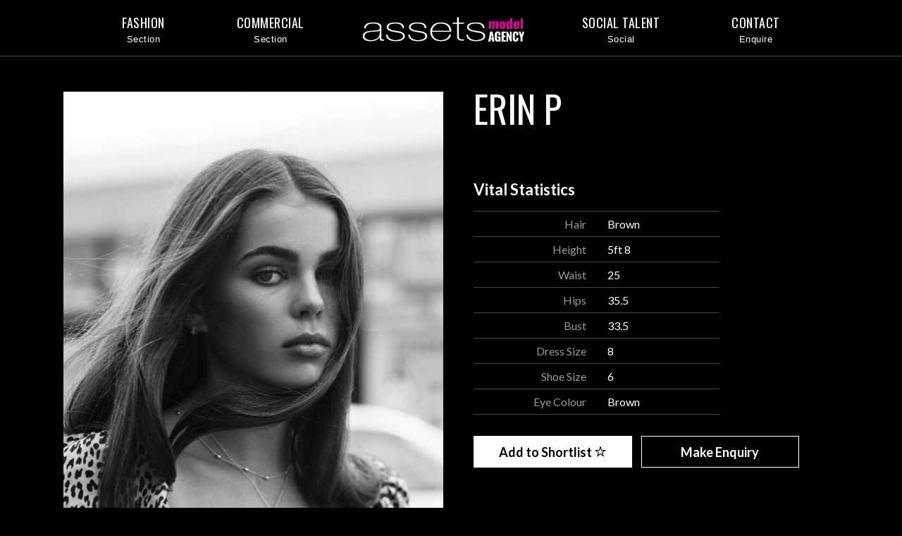

--- FILE ---
content_type: text/html; charset=UTF-8
request_url: https://www.assetsmodels.com/index.php/model/erin-available-from-sept-15th/
body_size: 16450
content:
<!DOCTYPE html>
<html lang="en-GB">
<head>
	<meta charset="UTF-8">
	<meta name="viewport" content="width=device-width, initial-scale=1">
	<link rel="pingback" href="https://www.assetsmodels.com/xmlrpc.php">
	<link rel="profile" href="http://gmpg.org/xfn/11">
	<meta name='robots' content='index, follow, max-image-preview:large, max-snippet:-1, max-video-preview:-1' />

	<!-- This site is optimized with the Yoast SEO plugin v26.8 - https://yoast.com/product/yoast-seo-wordpress/ -->
	<title>Erin P - Assets Model Agency</title>
	<link rel="canonical" href="https://www.assetsmodels.com/index.php/model/erin-available-from-sept-15th/" />
	<meta property="og:locale" content="en_GB" />
	<meta property="og:type" content="article" />
	<meta property="og:title" content="Erin P - Assets Model Agency" />
	<meta property="og:description" content="Add to Shortlist" />
	<meta property="og:url" content="https://www.assetsmodels.com/index.php/model/erin-available-from-sept-15th/" />
	<meta property="og:site_name" content="Assets Model Agency" />
	<meta property="article:modified_time" content="2025-09-16T09:06:38+00:00" />
	<meta property="og:image" content="https://www.assetsmodels.com/wp-content/uploads/Erin.jpg" />
	<meta property="og:image:width" content="1666" />
	<meta property="og:image:height" content="2500" />
	<meta property="og:image:type" content="image/jpeg" />
	<meta name="twitter:card" content="summary_large_image" />
	<meta name="twitter:label1" content="Estimated reading time" />
	<meta name="twitter:data1" content="1 minute" />
	<script type="application/ld+json" class="yoast-schema-graph">{"@context":"https://schema.org","@graph":[{"@type":"WebPage","@id":"https://www.assetsmodels.com/index.php/model/erin-available-from-sept-15th/","url":"https://www.assetsmodels.com/index.php/model/erin-available-from-sept-15th/","name":"Erin P - Assets Model Agency","isPartOf":{"@id":"https://www.assetsmodels.com/#website"},"primaryImageOfPage":{"@id":"https://www.assetsmodels.com/index.php/model/erin-available-from-sept-15th/#primaryimage"},"image":{"@id":"https://www.assetsmodels.com/index.php/model/erin-available-from-sept-15th/#primaryimage"},"thumbnailUrl":"https://www.assetsmodels.com/wp-content/uploads/Erin.jpg","datePublished":"2023-09-04T11:01:20+00:00","dateModified":"2025-09-16T09:06:38+00:00","breadcrumb":{"@id":"https://www.assetsmodels.com/index.php/model/erin-available-from-sept-15th/#breadcrumb"},"inLanguage":"en-GB","potentialAction":[{"@type":"ReadAction","target":["https://www.assetsmodels.com/index.php/model/erin-available-from-sept-15th/"]}]},{"@type":"ImageObject","inLanguage":"en-GB","@id":"https://www.assetsmodels.com/index.php/model/erin-available-from-sept-15th/#primaryimage","url":"https://www.assetsmodels.com/wp-content/uploads/Erin.jpg","contentUrl":"https://www.assetsmodels.com/wp-content/uploads/Erin.jpg","width":1666,"height":2500},{"@type":"BreadcrumbList","@id":"https://www.assetsmodels.com/index.php/model/erin-available-from-sept-15th/#breadcrumb","itemListElement":[{"@type":"ListItem","position":1,"name":"Home","item":"https://www.assetsmodels.com/"},{"@type":"ListItem","position":2,"name":"Models","item":"https://www.assetsmodels.com/index.php/model/"},{"@type":"ListItem","position":3,"name":"Erin P"}]},{"@type":"WebSite","@id":"https://www.assetsmodels.com/#website","url":"https://www.assetsmodels.com/","name":"Assets Model Agency","description":"Fashion &amp; Commercial Models","potentialAction":[{"@type":"SearchAction","target":{"@type":"EntryPoint","urlTemplate":"https://www.assetsmodels.com/?s={search_term_string}"},"query-input":{"@type":"PropertyValueSpecification","valueRequired":true,"valueName":"search_term_string"}}],"inLanguage":"en-GB"}]}</script>
	<!-- / Yoast SEO plugin. -->


<link rel='dns-prefetch' href='//www.googletagmanager.com' />
<link rel='dns-prefetch' href='//fonts.googleapis.com' />
<link rel="alternate" type="application/rss+xml" title="Assets Model Agency &raquo; Feed" href="https://www.assetsmodels.com/index.php/feed/" />
<link rel="alternate" type="application/rss+xml" title="Assets Model Agency &raquo; Comments Feed" href="https://www.assetsmodels.com/index.php/comments/feed/" />
<link rel="alternate" title="oEmbed (JSON)" type="application/json+oembed" href="https://www.assetsmodels.com/index.php/wp-json/oembed/1.0/embed?url=https%3A%2F%2Fwww.assetsmodels.com%2Findex.php%2Fmodel%2Ferin-available-from-sept-15th%2F" />
<link rel="alternate" title="oEmbed (XML)" type="text/xml+oembed" href="https://www.assetsmodels.com/index.php/wp-json/oembed/1.0/embed?url=https%3A%2F%2Fwww.assetsmodels.com%2Findex.php%2Fmodel%2Ferin-available-from-sept-15th%2F&#038;format=xml" />
<style id='wp-img-auto-sizes-contain-inline-css' type='text/css'>
img:is([sizes=auto i],[sizes^="auto," i]){contain-intrinsic-size:3000px 1500px}
/*# sourceURL=wp-img-auto-sizes-contain-inline-css */
</style>
<style id='wp-emoji-styles-inline-css' type='text/css'>

	img.wp-smiley, img.emoji {
		display: inline !important;
		border: none !important;
		box-shadow: none !important;
		height: 1em !important;
		width: 1em !important;
		margin: 0 0.07em !important;
		vertical-align: -0.1em !important;
		background: none !important;
		padding: 0 !important;
	}
/*# sourceURL=wp-emoji-styles-inline-css */
</style>
<style id='wp-block-library-inline-css' type='text/css'>
:root{--wp-block-synced-color:#7a00df;--wp-block-synced-color--rgb:122,0,223;--wp-bound-block-color:var(--wp-block-synced-color);--wp-editor-canvas-background:#ddd;--wp-admin-theme-color:#007cba;--wp-admin-theme-color--rgb:0,124,186;--wp-admin-theme-color-darker-10:#006ba1;--wp-admin-theme-color-darker-10--rgb:0,107,160.5;--wp-admin-theme-color-darker-20:#005a87;--wp-admin-theme-color-darker-20--rgb:0,90,135;--wp-admin-border-width-focus:2px}@media (min-resolution:192dpi){:root{--wp-admin-border-width-focus:1.5px}}.wp-element-button{cursor:pointer}:root .has-very-light-gray-background-color{background-color:#eee}:root .has-very-dark-gray-background-color{background-color:#313131}:root .has-very-light-gray-color{color:#eee}:root .has-very-dark-gray-color{color:#313131}:root .has-vivid-green-cyan-to-vivid-cyan-blue-gradient-background{background:linear-gradient(135deg,#00d084,#0693e3)}:root .has-purple-crush-gradient-background{background:linear-gradient(135deg,#34e2e4,#4721fb 50%,#ab1dfe)}:root .has-hazy-dawn-gradient-background{background:linear-gradient(135deg,#faaca8,#dad0ec)}:root .has-subdued-olive-gradient-background{background:linear-gradient(135deg,#fafae1,#67a671)}:root .has-atomic-cream-gradient-background{background:linear-gradient(135deg,#fdd79a,#004a59)}:root .has-nightshade-gradient-background{background:linear-gradient(135deg,#330968,#31cdcf)}:root .has-midnight-gradient-background{background:linear-gradient(135deg,#020381,#2874fc)}:root{--wp--preset--font-size--normal:16px;--wp--preset--font-size--huge:42px}.has-regular-font-size{font-size:1em}.has-larger-font-size{font-size:2.625em}.has-normal-font-size{font-size:var(--wp--preset--font-size--normal)}.has-huge-font-size{font-size:var(--wp--preset--font-size--huge)}.has-text-align-center{text-align:center}.has-text-align-left{text-align:left}.has-text-align-right{text-align:right}.has-fit-text{white-space:nowrap!important}#end-resizable-editor-section{display:none}.aligncenter{clear:both}.items-justified-left{justify-content:flex-start}.items-justified-center{justify-content:center}.items-justified-right{justify-content:flex-end}.items-justified-space-between{justify-content:space-between}.screen-reader-text{border:0;clip-path:inset(50%);height:1px;margin:-1px;overflow:hidden;padding:0;position:absolute;width:1px;word-wrap:normal!important}.screen-reader-text:focus{background-color:#ddd;clip-path:none;color:#444;display:block;font-size:1em;height:auto;left:5px;line-height:normal;padding:15px 23px 14px;text-decoration:none;top:5px;width:auto;z-index:100000}html :where(.has-border-color){border-style:solid}html :where([style*=border-top-color]){border-top-style:solid}html :where([style*=border-right-color]){border-right-style:solid}html :where([style*=border-bottom-color]){border-bottom-style:solid}html :where([style*=border-left-color]){border-left-style:solid}html :where([style*=border-width]){border-style:solid}html :where([style*=border-top-width]){border-top-style:solid}html :where([style*=border-right-width]){border-right-style:solid}html :where([style*=border-bottom-width]){border-bottom-style:solid}html :where([style*=border-left-width]){border-left-style:solid}html :where(img[class*=wp-image-]){height:auto;max-width:100%}:where(figure){margin:0 0 1em}html :where(.is-position-sticky){--wp-admin--admin-bar--position-offset:var(--wp-admin--admin-bar--height,0px)}@media screen and (max-width:600px){html :where(.is-position-sticky){--wp-admin--admin-bar--position-offset:0px}}

/*# sourceURL=wp-block-library-inline-css */
</style><style id='global-styles-inline-css' type='text/css'>
:root{--wp--preset--aspect-ratio--square: 1;--wp--preset--aspect-ratio--4-3: 4/3;--wp--preset--aspect-ratio--3-4: 3/4;--wp--preset--aspect-ratio--3-2: 3/2;--wp--preset--aspect-ratio--2-3: 2/3;--wp--preset--aspect-ratio--16-9: 16/9;--wp--preset--aspect-ratio--9-16: 9/16;--wp--preset--color--black: #000000;--wp--preset--color--cyan-bluish-gray: #abb8c3;--wp--preset--color--white: #ffffff;--wp--preset--color--pale-pink: #f78da7;--wp--preset--color--vivid-red: #cf2e2e;--wp--preset--color--luminous-vivid-orange: #ff6900;--wp--preset--color--luminous-vivid-amber: #fcb900;--wp--preset--color--light-green-cyan: #7bdcb5;--wp--preset--color--vivid-green-cyan: #00d084;--wp--preset--color--pale-cyan-blue: #8ed1fc;--wp--preset--color--vivid-cyan-blue: #0693e3;--wp--preset--color--vivid-purple: #9b51e0;--wp--preset--gradient--vivid-cyan-blue-to-vivid-purple: linear-gradient(135deg,rgb(6,147,227) 0%,rgb(155,81,224) 100%);--wp--preset--gradient--light-green-cyan-to-vivid-green-cyan: linear-gradient(135deg,rgb(122,220,180) 0%,rgb(0,208,130) 100%);--wp--preset--gradient--luminous-vivid-amber-to-luminous-vivid-orange: linear-gradient(135deg,rgb(252,185,0) 0%,rgb(255,105,0) 100%);--wp--preset--gradient--luminous-vivid-orange-to-vivid-red: linear-gradient(135deg,rgb(255,105,0) 0%,rgb(207,46,46) 100%);--wp--preset--gradient--very-light-gray-to-cyan-bluish-gray: linear-gradient(135deg,rgb(238,238,238) 0%,rgb(169,184,195) 100%);--wp--preset--gradient--cool-to-warm-spectrum: linear-gradient(135deg,rgb(74,234,220) 0%,rgb(151,120,209) 20%,rgb(207,42,186) 40%,rgb(238,44,130) 60%,rgb(251,105,98) 80%,rgb(254,248,76) 100%);--wp--preset--gradient--blush-light-purple: linear-gradient(135deg,rgb(255,206,236) 0%,rgb(152,150,240) 100%);--wp--preset--gradient--blush-bordeaux: linear-gradient(135deg,rgb(254,205,165) 0%,rgb(254,45,45) 50%,rgb(107,0,62) 100%);--wp--preset--gradient--luminous-dusk: linear-gradient(135deg,rgb(255,203,112) 0%,rgb(199,81,192) 50%,rgb(65,88,208) 100%);--wp--preset--gradient--pale-ocean: linear-gradient(135deg,rgb(255,245,203) 0%,rgb(182,227,212) 50%,rgb(51,167,181) 100%);--wp--preset--gradient--electric-grass: linear-gradient(135deg,rgb(202,248,128) 0%,rgb(113,206,126) 100%);--wp--preset--gradient--midnight: linear-gradient(135deg,rgb(2,3,129) 0%,rgb(40,116,252) 100%);--wp--preset--font-size--small: 13px;--wp--preset--font-size--medium: 20px;--wp--preset--font-size--large: 36px;--wp--preset--font-size--x-large: 42px;--wp--preset--spacing--20: 0.44rem;--wp--preset--spacing--30: 0.67rem;--wp--preset--spacing--40: 1rem;--wp--preset--spacing--50: 1.5rem;--wp--preset--spacing--60: 2.25rem;--wp--preset--spacing--70: 3.38rem;--wp--preset--spacing--80: 5.06rem;--wp--preset--shadow--natural: 6px 6px 9px rgba(0, 0, 0, 0.2);--wp--preset--shadow--deep: 12px 12px 50px rgba(0, 0, 0, 0.4);--wp--preset--shadow--sharp: 6px 6px 0px rgba(0, 0, 0, 0.2);--wp--preset--shadow--outlined: 6px 6px 0px -3px rgb(255, 255, 255), 6px 6px rgb(0, 0, 0);--wp--preset--shadow--crisp: 6px 6px 0px rgb(0, 0, 0);}:where(.is-layout-flex){gap: 0.5em;}:where(.is-layout-grid){gap: 0.5em;}body .is-layout-flex{display: flex;}.is-layout-flex{flex-wrap: wrap;align-items: center;}.is-layout-flex > :is(*, div){margin: 0;}body .is-layout-grid{display: grid;}.is-layout-grid > :is(*, div){margin: 0;}:where(.wp-block-columns.is-layout-flex){gap: 2em;}:where(.wp-block-columns.is-layout-grid){gap: 2em;}:where(.wp-block-post-template.is-layout-flex){gap: 1.25em;}:where(.wp-block-post-template.is-layout-grid){gap: 1.25em;}.has-black-color{color: var(--wp--preset--color--black) !important;}.has-cyan-bluish-gray-color{color: var(--wp--preset--color--cyan-bluish-gray) !important;}.has-white-color{color: var(--wp--preset--color--white) !important;}.has-pale-pink-color{color: var(--wp--preset--color--pale-pink) !important;}.has-vivid-red-color{color: var(--wp--preset--color--vivid-red) !important;}.has-luminous-vivid-orange-color{color: var(--wp--preset--color--luminous-vivid-orange) !important;}.has-luminous-vivid-amber-color{color: var(--wp--preset--color--luminous-vivid-amber) !important;}.has-light-green-cyan-color{color: var(--wp--preset--color--light-green-cyan) !important;}.has-vivid-green-cyan-color{color: var(--wp--preset--color--vivid-green-cyan) !important;}.has-pale-cyan-blue-color{color: var(--wp--preset--color--pale-cyan-blue) !important;}.has-vivid-cyan-blue-color{color: var(--wp--preset--color--vivid-cyan-blue) !important;}.has-vivid-purple-color{color: var(--wp--preset--color--vivid-purple) !important;}.has-black-background-color{background-color: var(--wp--preset--color--black) !important;}.has-cyan-bluish-gray-background-color{background-color: var(--wp--preset--color--cyan-bluish-gray) !important;}.has-white-background-color{background-color: var(--wp--preset--color--white) !important;}.has-pale-pink-background-color{background-color: var(--wp--preset--color--pale-pink) !important;}.has-vivid-red-background-color{background-color: var(--wp--preset--color--vivid-red) !important;}.has-luminous-vivid-orange-background-color{background-color: var(--wp--preset--color--luminous-vivid-orange) !important;}.has-luminous-vivid-amber-background-color{background-color: var(--wp--preset--color--luminous-vivid-amber) !important;}.has-light-green-cyan-background-color{background-color: var(--wp--preset--color--light-green-cyan) !important;}.has-vivid-green-cyan-background-color{background-color: var(--wp--preset--color--vivid-green-cyan) !important;}.has-pale-cyan-blue-background-color{background-color: var(--wp--preset--color--pale-cyan-blue) !important;}.has-vivid-cyan-blue-background-color{background-color: var(--wp--preset--color--vivid-cyan-blue) !important;}.has-vivid-purple-background-color{background-color: var(--wp--preset--color--vivid-purple) !important;}.has-black-border-color{border-color: var(--wp--preset--color--black) !important;}.has-cyan-bluish-gray-border-color{border-color: var(--wp--preset--color--cyan-bluish-gray) !important;}.has-white-border-color{border-color: var(--wp--preset--color--white) !important;}.has-pale-pink-border-color{border-color: var(--wp--preset--color--pale-pink) !important;}.has-vivid-red-border-color{border-color: var(--wp--preset--color--vivid-red) !important;}.has-luminous-vivid-orange-border-color{border-color: var(--wp--preset--color--luminous-vivid-orange) !important;}.has-luminous-vivid-amber-border-color{border-color: var(--wp--preset--color--luminous-vivid-amber) !important;}.has-light-green-cyan-border-color{border-color: var(--wp--preset--color--light-green-cyan) !important;}.has-vivid-green-cyan-border-color{border-color: var(--wp--preset--color--vivid-green-cyan) !important;}.has-pale-cyan-blue-border-color{border-color: var(--wp--preset--color--pale-cyan-blue) !important;}.has-vivid-cyan-blue-border-color{border-color: var(--wp--preset--color--vivid-cyan-blue) !important;}.has-vivid-purple-border-color{border-color: var(--wp--preset--color--vivid-purple) !important;}.has-vivid-cyan-blue-to-vivid-purple-gradient-background{background: var(--wp--preset--gradient--vivid-cyan-blue-to-vivid-purple) !important;}.has-light-green-cyan-to-vivid-green-cyan-gradient-background{background: var(--wp--preset--gradient--light-green-cyan-to-vivid-green-cyan) !important;}.has-luminous-vivid-amber-to-luminous-vivid-orange-gradient-background{background: var(--wp--preset--gradient--luminous-vivid-amber-to-luminous-vivid-orange) !important;}.has-luminous-vivid-orange-to-vivid-red-gradient-background{background: var(--wp--preset--gradient--luminous-vivid-orange-to-vivid-red) !important;}.has-very-light-gray-to-cyan-bluish-gray-gradient-background{background: var(--wp--preset--gradient--very-light-gray-to-cyan-bluish-gray) !important;}.has-cool-to-warm-spectrum-gradient-background{background: var(--wp--preset--gradient--cool-to-warm-spectrum) !important;}.has-blush-light-purple-gradient-background{background: var(--wp--preset--gradient--blush-light-purple) !important;}.has-blush-bordeaux-gradient-background{background: var(--wp--preset--gradient--blush-bordeaux) !important;}.has-luminous-dusk-gradient-background{background: var(--wp--preset--gradient--luminous-dusk) !important;}.has-pale-ocean-gradient-background{background: var(--wp--preset--gradient--pale-ocean) !important;}.has-electric-grass-gradient-background{background: var(--wp--preset--gradient--electric-grass) !important;}.has-midnight-gradient-background{background: var(--wp--preset--gradient--midnight) !important;}.has-small-font-size{font-size: var(--wp--preset--font-size--small) !important;}.has-medium-font-size{font-size: var(--wp--preset--font-size--medium) !important;}.has-large-font-size{font-size: var(--wp--preset--font-size--large) !important;}.has-x-large-font-size{font-size: var(--wp--preset--font-size--x-large) !important;}
/*# sourceURL=global-styles-inline-css */
</style>

<style id='classic-theme-styles-inline-css' type='text/css'>
/*! This file is auto-generated */
.wp-block-button__link{color:#fff;background-color:#32373c;border-radius:9999px;box-shadow:none;text-decoration:none;padding:calc(.667em + 2px) calc(1.333em + 2px);font-size:1.125em}.wp-block-file__button{background:#32373c;color:#fff;text-decoration:none}
/*# sourceURL=/wp-includes/css/classic-themes.min.css */
</style>
<link rel='stylesheet' id='responsive-lightbox-nivo_lightbox-css-css' href='https://www.assetsmodels.com/wp-content/plugins/responsive-lightbox-lite/assets/nivo-lightbox/nivo-lightbox.css?ver=6.9' type='text/css' media='all' />
<link rel='stylesheet' id='responsive-lightbox-nivo_lightbox-css-d-css' href='https://www.assetsmodels.com/wp-content/plugins/responsive-lightbox-lite/assets/nivo-lightbox/themes/default/default.css?ver=6.9' type='text/css' media='all' />
<link rel='stylesheet' id='font-awesome-css' href='https://www.assetsmodels.com/wp-content/themes/wpex-powered/css/font-awesome.min.css?ver=6.9' type='text/css' media='all' />
<link rel='stylesheet' id='style-css' href='https://www.assetsmodels.com/wp-content/themes/wpex-powered/style.css?ver=6.9' type='text/css' media='all' />
<style id='style-inline-css' type='text/css'>
.pwd-responsive .pwd-container{max-width:90%}.pwd-featured-post-cat,.pwd-post-tags a:hover{background-color:#000000}a,h1 a:hover,h2 a:hover,h3 a:hover,h4 a:hover,.widget-recent-list .pwd-title a:hover,.pwd-page-numbers span.current,.pwd-footer-pp .pwd-col a:hover{color:#000000}.pwd-site-header-wrap{border-bottom-color:#000000}
body{font-family:'Lato'}h1,h2,h3,h4,h5,h6{font-family:'Oswald'}h1,h2,h3,h4,h5,h6{font-weight:400}.pwd-site-header-wrap{background-color:#000000!important}.pwd-site-nav .pwd-dropdown-menu a,.pwd-menu-search-toggle,.pwd-site-header-wrap .slicknav_btn{color:#ffffff}.pwd-site-nav .pwd-dropdown-menu li a:hover,.pwd-site-nav .pwd-dropdown-menu >li.menu-item-has-children:hover >a,.pwd-site-header-wrap .slicknav_btn:hover{color:#ffffff}
/*# sourceURL=style-inline-css */
</style>
<link rel='stylesheet' id='pwd-google-font-Lato-css' href='//fonts.googleapis.com/css?family=Lato%3A100%2C200%2C300%2C400%2C500%2C600%2C700%2C800%2C900100italic%2C200italic%2C300italic%2C400italic%2C500italic%2C600italic%2C700italic%2C800italic%2C900italic&#038;subset=latin&#038;ver=6.9' type='text/css' media='all' />
<link rel='stylesheet' id='pwd-google-font-Oswald-css' href='//fonts.googleapis.com/css?family=Oswald%3A100%2C200%2C300%2C400%2C500%2C600%2C700%2C800%2C900100italic%2C200italic%2C300italic%2C400italic%2C500italic%2C600italic%2C700italic%2C800italic%2C900italic&#038;subset=latin&#038;ver=6.9' type='text/css' media='all' />
<link rel='stylesheet' id='simple-favorites-css' href='https://www.assetsmodels.com/wp-content/plugins/favorites/assets/css/favorites.css?ver=2.3.6' type='text/css' media='all' />
<link rel='stylesheet' id='ms-main-css' href='https://www.assetsmodels.com/wp-content/plugins/masterslider/public/assets/css/masterslider.main.css?ver=3.7.12' type='text/css' media='all' />
<link rel='stylesheet' id='ms-custom-css' href='https://www.assetsmodels.com/wp-content/uploads/masterslider/custom.css?ver=14' type='text/css' media='all' />
<link rel='stylesheet' id='moove_gdpr_frontend-css' href='https://www.assetsmodels.com/wp-content/plugins/gdpr-cookie-compliance/dist/styles/gdpr-main.css?ver=5.0.9' type='text/css' media='all' />
<style id='moove_gdpr_frontend-inline-css' type='text/css'>
#moove_gdpr_cookie_modal,#moove_gdpr_cookie_info_bar,.gdpr_cookie_settings_shortcode_content{font-family:&#039;Nunito&#039;,sans-serif}#moove_gdpr_save_popup_settings_button{background-color:#373737;color:#fff}#moove_gdpr_save_popup_settings_button:hover{background-color:#000}#moove_gdpr_cookie_info_bar .moove-gdpr-info-bar-container .moove-gdpr-info-bar-content a.mgbutton,#moove_gdpr_cookie_info_bar .moove-gdpr-info-bar-container .moove-gdpr-info-bar-content button.mgbutton{background-color:#010101}#moove_gdpr_cookie_modal .moove-gdpr-modal-content .moove-gdpr-modal-footer-content .moove-gdpr-button-holder a.mgbutton,#moove_gdpr_cookie_modal .moove-gdpr-modal-content .moove-gdpr-modal-footer-content .moove-gdpr-button-holder button.mgbutton,.gdpr_cookie_settings_shortcode_content .gdpr-shr-button.button-green{background-color:#010101;border-color:#010101}#moove_gdpr_cookie_modal .moove-gdpr-modal-content .moove-gdpr-modal-footer-content .moove-gdpr-button-holder a.mgbutton:hover,#moove_gdpr_cookie_modal .moove-gdpr-modal-content .moove-gdpr-modal-footer-content .moove-gdpr-button-holder button.mgbutton:hover,.gdpr_cookie_settings_shortcode_content .gdpr-shr-button.button-green:hover{background-color:#fff;color:#010101}#moove_gdpr_cookie_modal .moove-gdpr-modal-content .moove-gdpr-modal-close i,#moove_gdpr_cookie_modal .moove-gdpr-modal-content .moove-gdpr-modal-close span.gdpr-icon{background-color:#010101;border:1px solid #010101}#moove_gdpr_cookie_info_bar span.moove-gdpr-infobar-allow-all.focus-g,#moove_gdpr_cookie_info_bar span.moove-gdpr-infobar-allow-all:focus,#moove_gdpr_cookie_info_bar button.moove-gdpr-infobar-allow-all.focus-g,#moove_gdpr_cookie_info_bar button.moove-gdpr-infobar-allow-all:focus,#moove_gdpr_cookie_info_bar span.moove-gdpr-infobar-reject-btn.focus-g,#moove_gdpr_cookie_info_bar span.moove-gdpr-infobar-reject-btn:focus,#moove_gdpr_cookie_info_bar button.moove-gdpr-infobar-reject-btn.focus-g,#moove_gdpr_cookie_info_bar button.moove-gdpr-infobar-reject-btn:focus,#moove_gdpr_cookie_info_bar span.change-settings-button.focus-g,#moove_gdpr_cookie_info_bar span.change-settings-button:focus,#moove_gdpr_cookie_info_bar button.change-settings-button.focus-g,#moove_gdpr_cookie_info_bar button.change-settings-button:focus{-webkit-box-shadow:0 0 1px 3px #010101;-moz-box-shadow:0 0 1px 3px #010101;box-shadow:0 0 1px 3px #010101}#moove_gdpr_cookie_modal .moove-gdpr-modal-content .moove-gdpr-modal-close i:hover,#moove_gdpr_cookie_modal .moove-gdpr-modal-content .moove-gdpr-modal-close span.gdpr-icon:hover,#moove_gdpr_cookie_info_bar span[data-href]>u.change-settings-button{color:#010101}#moove_gdpr_cookie_modal .moove-gdpr-modal-content .moove-gdpr-modal-left-content #moove-gdpr-menu li.menu-item-selected a span.gdpr-icon,#moove_gdpr_cookie_modal .moove-gdpr-modal-content .moove-gdpr-modal-left-content #moove-gdpr-menu li.menu-item-selected button span.gdpr-icon{color:inherit}#moove_gdpr_cookie_modal .moove-gdpr-modal-content .moove-gdpr-modal-left-content #moove-gdpr-menu li a span.gdpr-icon,#moove_gdpr_cookie_modal .moove-gdpr-modal-content .moove-gdpr-modal-left-content #moove-gdpr-menu li button span.gdpr-icon{color:inherit}#moove_gdpr_cookie_modal .gdpr-acc-link{line-height:0;font-size:0;color:transparent;position:absolute}#moove_gdpr_cookie_modal .moove-gdpr-modal-content .moove-gdpr-modal-close:hover i,#moove_gdpr_cookie_modal .moove-gdpr-modal-content .moove-gdpr-modal-left-content #moove-gdpr-menu li a,#moove_gdpr_cookie_modal .moove-gdpr-modal-content .moove-gdpr-modal-left-content #moove-gdpr-menu li button,#moove_gdpr_cookie_modal .moove-gdpr-modal-content .moove-gdpr-modal-left-content #moove-gdpr-menu li button i,#moove_gdpr_cookie_modal .moove-gdpr-modal-content .moove-gdpr-modal-left-content #moove-gdpr-menu li a i,#moove_gdpr_cookie_modal .moove-gdpr-modal-content .moove-gdpr-tab-main .moove-gdpr-tab-main-content a:hover,#moove_gdpr_cookie_info_bar.moove-gdpr-dark-scheme .moove-gdpr-info-bar-container .moove-gdpr-info-bar-content a.mgbutton:hover,#moove_gdpr_cookie_info_bar.moove-gdpr-dark-scheme .moove-gdpr-info-bar-container .moove-gdpr-info-bar-content button.mgbutton:hover,#moove_gdpr_cookie_info_bar.moove-gdpr-dark-scheme .moove-gdpr-info-bar-container .moove-gdpr-info-bar-content a:hover,#moove_gdpr_cookie_info_bar.moove-gdpr-dark-scheme .moove-gdpr-info-bar-container .moove-gdpr-info-bar-content button:hover,#moove_gdpr_cookie_info_bar.moove-gdpr-dark-scheme .moove-gdpr-info-bar-container .moove-gdpr-info-bar-content span.change-settings-button:hover,#moove_gdpr_cookie_info_bar.moove-gdpr-dark-scheme .moove-gdpr-info-bar-container .moove-gdpr-info-bar-content button.change-settings-button:hover,#moove_gdpr_cookie_info_bar.moove-gdpr-dark-scheme .moove-gdpr-info-bar-container .moove-gdpr-info-bar-content u.change-settings-button:hover,#moove_gdpr_cookie_info_bar span[data-href]>u.change-settings-button,#moove_gdpr_cookie_info_bar.moove-gdpr-dark-scheme .moove-gdpr-info-bar-container .moove-gdpr-info-bar-content a.mgbutton.focus-g,#moove_gdpr_cookie_info_bar.moove-gdpr-dark-scheme .moove-gdpr-info-bar-container .moove-gdpr-info-bar-content button.mgbutton.focus-g,#moove_gdpr_cookie_info_bar.moove-gdpr-dark-scheme .moove-gdpr-info-bar-container .moove-gdpr-info-bar-content a.focus-g,#moove_gdpr_cookie_info_bar.moove-gdpr-dark-scheme .moove-gdpr-info-bar-container .moove-gdpr-info-bar-content button.focus-g,#moove_gdpr_cookie_info_bar.moove-gdpr-dark-scheme .moove-gdpr-info-bar-container .moove-gdpr-info-bar-content a.mgbutton:focus,#moove_gdpr_cookie_info_bar.moove-gdpr-dark-scheme .moove-gdpr-info-bar-container .moove-gdpr-info-bar-content button.mgbutton:focus,#moove_gdpr_cookie_info_bar.moove-gdpr-dark-scheme .moove-gdpr-info-bar-container .moove-gdpr-info-bar-content a:focus,#moove_gdpr_cookie_info_bar.moove-gdpr-dark-scheme .moove-gdpr-info-bar-container .moove-gdpr-info-bar-content button:focus,#moove_gdpr_cookie_info_bar.moove-gdpr-dark-scheme .moove-gdpr-info-bar-container .moove-gdpr-info-bar-content span.change-settings-button.focus-g,span.change-settings-button:focus,button.change-settings-button.focus-g,button.change-settings-button:focus,#moove_gdpr_cookie_info_bar.moove-gdpr-dark-scheme .moove-gdpr-info-bar-container .moove-gdpr-info-bar-content u.change-settings-button.focus-g,#moove_gdpr_cookie_info_bar.moove-gdpr-dark-scheme .moove-gdpr-info-bar-container .moove-gdpr-info-bar-content u.change-settings-button:focus{color:#010101}#moove_gdpr_cookie_modal .moove-gdpr-branding.focus-g span,#moove_gdpr_cookie_modal .moove-gdpr-modal-content .moove-gdpr-tab-main a.focus-g,#moove_gdpr_cookie_modal .moove-gdpr-modal-content .moove-gdpr-tab-main .gdpr-cd-details-toggle.focus-g{color:#010101}#moove_gdpr_cookie_modal.gdpr_lightbox-hide{display:none}
/*# sourceURL=moove_gdpr_frontend-inline-css */
</style>
<link rel='stylesheet' id='hm_custom_css-css' href='https://www.assetsmodels.com/wp-content/uploads/hm_custom_css_js/custom.css?ver=1750086245' type='text/css' media='all' />
<script type="text/javascript" src="https://www.assetsmodels.com/wp-includes/js/jquery/jquery.min.js?ver=3.7.1" id="jquery-core-js"></script>
<script type="text/javascript" src="https://www.assetsmodels.com/wp-includes/js/jquery/jquery-migrate.min.js?ver=3.4.1" id="jquery-migrate-js"></script>
<script type="text/javascript" id="favorites-js-extra">
/* <![CDATA[ */
var favorites_data = {"ajaxurl":"https://www.assetsmodels.com/wp-admin/admin-ajax.php","nonce":"4200989e27","favorite":"Add to Shortlist \u003Ci class=\"sf-icon-star-empty\"\u003E\u003C/i\u003E","favorited":"Added \u003Ci class=\"sf-icon-star-full\"\u003E\u003C/i\u003E","includecount":"","indicate_loading":"","loading_text":"Loading","loading_image":"","loading_image_active":"","loading_image_preload":"","cache_enabled":"1","button_options":{"button_type":"custom","custom_colors":false,"box_shadow":false,"include_count":false,"default":{"background_default":false,"border_default":false,"text_default":false,"icon_default":false,"count_default":false},"active":{"background_active":false,"border_active":false,"text_active":false,"icon_active":false,"count_active":false}},"authentication_modal_content":"\u003Cp\u003EPlease login to add favorites.\u003C/p\u003E\u003Cp\u003E\u003Ca href=\"#\" data-favorites-modal-close\u003EDismiss this notice\u003C/a\u003E\u003C/p\u003E","authentication_redirect":"","dev_mode":"","logged_in":"","user_id":"0","authentication_redirect_url":"https://www.assetsmodels.com/wp-login.php"};
//# sourceURL=favorites-js-extra
/* ]]> */
</script>
<script type="text/javascript" src="https://www.assetsmodels.com/wp-content/plugins/favorites/assets/js/favorites.min.js?ver=2.3.6" id="favorites-js"></script>

<!-- Google tag (gtag.js) snippet added by Site Kit -->
<!-- Google Analytics snippet added by Site Kit -->
<script type="text/javascript" src="https://www.googletagmanager.com/gtag/js?id=GT-WPTP478" id="google_gtagjs-js" async></script>
<script type="text/javascript" id="google_gtagjs-js-after">
/* <![CDATA[ */
window.dataLayer = window.dataLayer || [];function gtag(){dataLayer.push(arguments);}
gtag("set","linker",{"domains":["www.assetsmodels.com"]});
gtag("js", new Date());
gtag("set", "developer_id.dZTNiMT", true);
gtag("config", "GT-WPTP478");
//# sourceURL=google_gtagjs-js-after
/* ]]> */
</script>
<script type="text/javascript" src="https://www.assetsmodels.com/wp-content/uploads/hm_custom_css_js/custom.js?ver=1578899058" id="hm_custom_js-js"></script>
<link rel="https://api.w.org/" href="https://www.assetsmodels.com/index.php/wp-json/" /><link rel="EditURI" type="application/rsd+xml" title="RSD" href="https://www.assetsmodels.com/xmlrpc.php?rsd" />
<meta name="generator" content="WordPress 6.9" />
<link rel='shortlink' href='https://www.assetsmodels.com/?p=62142' />
<meta name="generator" content="Site Kit by Google 1.170.0" /><script>var ms_grabbing_curosr='https://www.assetsmodels.com/wp-content/plugins/masterslider/public/assets/css/common/grabbing.cur',ms_grab_curosr='https://www.assetsmodels.com/wp-content/plugins/masterslider/public/assets/css/common/grab.cur';</script>
<meta name="generator" content="MasterSlider 3.7.12 - Responsive Touch Image Slider" />
<link rel="apple-touch-icon" sizes="180x180" href="/wp-content/uploads/fbrfg/apple-touch-icon.png?v=zXdlmxMkr5">
<link rel="icon" type="image/png" sizes="32x32" href="/wp-content/uploads/fbrfg/favicon-32x32.png?v=zXdlmxMkr5">
<link rel="icon" type="image/png" sizes="16x16" href="/wp-content/uploads/fbrfg/favicon-16x16.png?v=zXdlmxMkr5">
<link rel="manifest" href="/wp-content/uploads/fbrfg/manifest.json?v=zXdlmxMkr5">
<link rel="mask-icon" href="/wp-content/uploads/fbrfg/safari-pinned-tab.svg?v=zXdlmxMkr5" color="#5bbad5">
<link rel="shortcut icon" href="/wp-content/uploads/fbrfg/favicon.ico?v=zXdlmxMkr5">
<meta name="msapplication-config" content="/wp-content/uploads/fbrfg/browserconfig.xml?v=zXdlmxMkr5">
<meta name="theme-color" content="#ffffff"><meta name="generator" content="Built With The Powered WordPress Theme 1.0.0 by WPExplorer" />
<style id='wpcf7-69788407ea9dc-inline-inline-css' type='text/css'>
#wpcf7-69788407ea9dc-wrapper {display:none !important; visibility:hidden !important;}
/*# sourceURL=wpcf7-69788407ea9dc-inline-inline-css */
</style>
<link rel='stylesheet' id='magnific-popup-css' href='https://www.assetsmodels.com/wp-content/plugins/shortcodes-ultimate/vendor/magnific-popup/magnific-popup.css?ver=1.2.0' type='text/css' media='all' />
<link rel='stylesheet' id='su-shortcodes-css' href='https://www.assetsmodels.com/wp-content/plugins/shortcodes-ultimate/includes/css/shortcodes.css?ver=7.4.8' type='text/css' media='all' />
</head>

<body class="wp-singular model-template-default single single-model postid-62142 wp-theme-wpex-powered _masterslider _msp_version_3.7.12 right-sidebar pwd-responsive" itemscope="itemscope" itemtype="http://schema.org/WebPage">

	
	<div class="pwd-site-wrap">

		
<div class="pwd-site-header-wrap pwd-clr" itemscope role="banner" itemtype="http://schema.org/WPHeader">

	<header class="pwd-site-header pwd-container pwd-clr">

		<div class="pwd-site-branding pwd-clr">
<div class="pwd-site-logo pwd-clr">		<a href="https://www.assetsmodels.com/" title="Assets Model Agency" rel="home"><img src="https://www.assetsmodels.com/wp-content/uploads/assets-logo-1.png" alt="Assets Model Agency" /></a>
	</div><!-- .pwd-site-logo --></div><!-- .pwd-site-branding -->

			
	<nav class="pwd-site-nav pwd-clr" ><div class="pwd-site-nav-container"><ul id="menu-main" class="pwd-dropdown-menu"><li id="menu-item-15" class="button_fashion menu-item menu-item-type-post_type menu-item-object-page menu-item-home menu-item-has-children menu-item-15"><a href="https://www.assetsmodels.com/">Fashion <span class="fa fa-caret-down pwd-dropdown-arrow-down"></span></a>
<ul class="sub-menu">
	<li id="menu-item-217" class="menu-item menu-item-type-taxonomy menu-item-object-model_categories menu-item-217"><a href="https://www.assetsmodels.com/index.php/model_categories/fashion/fashion-male/">Male</a></li>
	<li id="menu-item-189" class="menu-item menu-item-type-taxonomy menu-item-object-model_categories current-model-ancestor current-menu-parent current-model-parent menu-item-189"><a href="https://www.assetsmodels.com/index.php/model_categories/fashion/fashion-female/">Female</a></li>
	<li id="menu-item-223" class="menu-item menu-item-type-taxonomy menu-item-object-model_categories menu-item-223"><a href="https://www.assetsmodels.com/index.php/model_categories/fashion/fashion-munster/">Munster</a></li>
	<li id="menu-item-224" class="menu-item menu-item-type-taxonomy menu-item-object-model_categories menu-item-224"><a href="https://www.assetsmodels.com/index.php/model_categories/fashion/fashion-female-new/">Female Development</a></li>
	<li id="menu-item-564" class="menu-item menu-item-type-taxonomy menu-item-object-model_categories menu-item-564"><a href="https://www.assetsmodels.com/index.php/model_categories/fashion/fashion-male-new/">Male Development</a></li>
	<li id="menu-item-222" class="menu-item menu-item-type-taxonomy menu-item-object-model_categories menu-item-222"><a href="https://www.assetsmodels.com/index.php/model_categories/fashion/fashion-timeless/">Timeless</a></li>
	<li id="menu-item-46841" class="menu-item menu-item-type-custom menu-item-object-custom menu-item-46841"><a href="#">Creatives</a></li>
	<li id="menu-item-228" class="menu-item menu-item-type-taxonomy menu-item-object-model_categories menu-item-228"><a href="https://www.assetsmodels.com/index.php/model_categories/fashion/fashion-curvy/">Curvy</a></li>
	<li id="menu-item-230" class="menu-item menu-item-type-post_type menu-item-object-page menu-item-230"><a href="https://www.assetsmodels.com/index.php/fashion-shows/">Fashion Shows</a></li>
</ul>
</li>
<li id="menu-item-18" class="button_commercial menu-item menu-item-type-post_type menu-item-object-page menu-item-has-children menu-item-18"><a href="https://www.assetsmodels.com/index.php/commercial/">Commercial <span class="fa fa-caret-down pwd-dropdown-arrow-down"></span></a>
<ul class="sub-menu">
	<li id="menu-item-238" class="menu-item menu-item-type-taxonomy menu-item-object-model_categories menu-item-238"><a href="https://www.assetsmodels.com/index.php/model_categories/commercial/male-commercial/">Male</a></li>
	<li id="menu-item-235" class="menu-item menu-item-type-taxonomy menu-item-object-model_categories menu-item-235"><a href="https://www.assetsmodels.com/index.php/model_categories/commercial/female-commercial/">Female</a></li>
	<li id="menu-item-566" class="menu-item menu-item-type-custom menu-item-object-custom menu-item-has-children menu-item-566"><a href="#">Mini Assets <span class="fa fa-caret-right pwd-dropdown-arrow-side"></span></a>
	<ul class="sub-menu">
		<li id="menu-item-233" class="menu-item menu-item-type-taxonomy menu-item-object-model_categories menu-item-233"><a href="https://www.assetsmodels.com/index.php/model_categories/commercial/boys-commercial/">Boys</a></li>
		<li id="menu-item-236" class="menu-item menu-item-type-taxonomy menu-item-object-model_categories menu-item-236"><a href="https://www.assetsmodels.com/index.php/model_categories/commercial/girls-commercial/">Girls</a></li>
	</ul>
</li>
	<li id="menu-item-567" class="menu-item menu-item-type-custom menu-item-object-custom menu-item-has-children menu-item-567"><a href="#">Actors <span class="fa fa-caret-right pwd-dropdown-arrow-side"></span></a>
	<ul class="sub-menu">
		<li id="menu-item-237" class="menu-item menu-item-type-taxonomy menu-item-object-model_categories menu-item-237"><a href="https://www.assetsmodels.com/index.php/model_categories/commercial/male-actors/">Male</a></li>
		<li id="menu-item-234" class="menu-item menu-item-type-taxonomy menu-item-object-model_categories menu-item-234"><a href="https://www.assetsmodels.com/index.php/model_categories/commercial/female-actors/">Female</a></li>
	</ul>
</li>
	<li id="menu-item-239" class="menu-item menu-item-type-taxonomy menu-item-object-model_categories menu-item-239"><a href="https://www.assetsmodels.com/index.php/model_categories/commercial/munster-commercial/">Munster</a></li>
</ul>
</li>
<li id="menu-item-25" class="button_logo menu-item menu-item-type-post_type menu-item-object-page menu-item-home menu-item-25"><a href="https://www.assetsmodels.com/">Assets Model Agency</a></li>
<li id="menu-item-227" class="button_blog menu-item menu-item-type-taxonomy menu-item-object-model_categories menu-item-227"><a href="https://www.assetsmodels.com/index.php/model_categories/fashion/special-bookings/">Social Talent</a></li>
<li id="menu-item-23" class="button_contact menu-item menu-item-type-post_type menu-item-object-page menu-item-has-children menu-item-23"><a href="https://www.assetsmodels.com/index.php/contact/">Contact <span class="fa fa-caret-down pwd-dropdown-arrow-down"></span></a>
<ul class="sub-menu">
	<li id="menu-item-35750" class="menu-item menu-item-type-post_type menu-item-object-page menu-item-35750"><a href="https://www.assetsmodels.com/index.php/become/">Become a Model</a></li>
</ul>
</li>
<li class="pwd-search-toggle"><a href="#"><span class="link-inner"><span class="fa fa-search"></span></span></a></li></ul></div></nav><!-- .pwd-container -->


		
<div class="pwd-site-header-search pwd-clr">
<form method="get" class="pwd-site-searchform" action="https://www.assetsmodels.com/">
	<input type="search" class="field" name="s" value="Search&hellip;" onfocus="if(this.value==this.defaultValue)this.value='';" onblur="if(this.value=='')this.value=this.defaultValue;" />
	<button type="submit"><span class="fa fa-search"></span></button>
</form></div>
	</header><!-- .pwd-site-header -->

</div><!-- .pwd-site-header-wrap -->		
		<div class="pwd-site-content pwd-container pwd-clr">
	
		
		

		<div class="pwd-content-area pwd-clr">

			<main class="pwd-site-main pwd-clr">
				
				
<article class="pwd-post-article pwd-clr" >

	<div class="featured-and-stats">
		<div class="left">
			

	<div class="pwd-post-media pwd-post-thumbnail pwd-clr">

		<img width="1080" height="1621" src="https://www.assetsmodels.com/wp-content/uploads/Erin-1080x1621.jpg" class="attachment-pwd_post size-pwd_post wp-post-image" alt="" decoding="async" fetchpriority="high" srcset="https://www.assetsmodels.com/wp-content/uploads/Erin-1080x1621.jpg 1080w, https://www.assetsmodels.com/wp-content/uploads/Erin-200x300.jpg 200w, https://www.assetsmodels.com/wp-content/uploads/Erin-682x1024.jpg 682w, https://www.assetsmodels.com/wp-content/uploads/Erin-1200x1800.jpg 1200w, https://www.assetsmodels.com/wp-content/uploads/Erin-1024x1536.jpg 1024w, https://www.assetsmodels.com/wp-content/uploads/Erin-1365x2048.jpg 1365w, https://www.assetsmodels.com/wp-content/uploads/Erin.jpg 1666w" sizes="(max-width: 1080px) 100vw, 1080px" />
	</div><!-- .pwd-post-media -->

		</div>
		<div class="right">
			
<header class="pwd-post-header pwd-clr">
	<h1 class="pwd-post-title"><span>Erin P</span></h1>
</header><!-- .pwd-post-header -->
<div class="vital-stats-holder">
	<h2>Vital Statistics</h2> 


	<ul>
	
				
	
							<li class='hasfield-gender'><strong>Gender</strong><i>Female</i></li>
		
	
							<li class='hasfield-hair'><strong>Hair</strong><i>Brown</i></li>
		
	
							<li class='hasfield-height'><strong>Height</strong><i>5ft 8</i></li>
		
	
							<li class='hasfield-waist'><strong>Waist</strong><i>25</i></li>
		
	
							<li class='hasfield-hips'><strong>Hips</strong><i>35.5</i></li>
		
	
							<li class='hasfield-bust'><strong>Bust</strong><i>33.5</i></li>
		
	
							<li class='hasfield-dress_size'><strong>Dress Size</strong><i>8</i></li>
		
	
							<li class='hasfield-shoe_size'><strong>Shoe Size</strong><i>6</i></li>
		
	
							<li class='hasfield-eye_colour'><strong>Eye Colour</strong><i>Brown</i></li>
		
	
				
	
				
		</ul>
</div>
<div class="polaroids-and-video">
		</div>



			<div class="action-buttons">
				<button class="simplefavorite-button" data-postid="62142" data-siteid="1" data-groupid="1" data-favoritecount="8" style="">Add to Shortlist <i class="sf-icon-star-empty"></i></button>				<a class="enquire-now">Make Enquiry</a>
			</div>
		</div>
	</div>


<div id='gallery-1' class='gallery galleryid-62142 gallery-columns-4 gallery-size-thumbnail'><dl class='gallery-item'>
			<dt class='gallery-icon portrait'>
				<a href='https://www.assetsmodels.com/wp-content/uploads/IMG_1671.jpeg' rel="lightbox[gallery-0]"><img width="275" height="315" src="https://www.assetsmodels.com/wp-content/uploads/IMG_1671-275x315.jpeg" class="attachment-thumbnail size-thumbnail" alt="" decoding="async" /></a>
			</dt></dl><dl class='gallery-item'>
			<dt class='gallery-icon portrait'>
				<a href='https://www.assetsmodels.com/wp-content/uploads/2025-09-01-DJO-Erin-FILM-226-scaled.jpg' rel="lightbox[gallery-0]"><img width="275" height="315" src="https://www.assetsmodels.com/wp-content/uploads/2025-09-01-DJO-Erin-FILM-226-275x315.jpg" class="attachment-thumbnail size-thumbnail" alt="" decoding="async" /></a>
			</dt></dl><dl class='gallery-item'>
			<dt class='gallery-icon portrait'>
				<a href='https://www.assetsmodels.com/wp-content/uploads/2025-09-01-DJO-Erin-FILM-263-scaled.jpg' rel="lightbox[gallery-0]"><img width="275" height="315" src="https://www.assetsmodels.com/wp-content/uploads/2025-09-01-DJO-Erin-FILM-263-275x315.jpg" class="attachment-thumbnail size-thumbnail" alt="" decoding="async" loading="lazy" /></a>
			</dt></dl><dl class='gallery-item'>
			<dt class='gallery-icon portrait'>
				<a href='https://www.assetsmodels.com/wp-content/uploads/IMG_1673.jpeg' rel="lightbox[gallery-0]"><img width="275" height="315" src="https://www.assetsmodels.com/wp-content/uploads/IMG_1673-275x315.jpeg" class="attachment-thumbnail size-thumbnail" alt="" decoding="async" loading="lazy" /></a>
			</dt></dl><br style="clear: both" /><dl class='gallery-item'>
			<dt class='gallery-icon portrait'>
				<a href='https://www.assetsmodels.com/wp-content/uploads/2025-09-01-DJO-Erin-FILM-195-scaled.jpg' rel="lightbox[gallery-0]"><img width="275" height="315" src="https://www.assetsmodels.com/wp-content/uploads/2025-09-01-DJO-Erin-FILM-195-275x315.jpg" class="attachment-thumbnail size-thumbnail" alt="" decoding="async" loading="lazy" /></a>
			</dt></dl><dl class='gallery-item'>
			<dt class='gallery-icon portrait'>
				<a href='https://www.assetsmodels.com/wp-content/uploads/IMG_1675.jpeg' rel="lightbox[gallery-0]"><img width="275" height="315" src="https://www.assetsmodels.com/wp-content/uploads/IMG_1675-275x315.jpeg" class="attachment-thumbnail size-thumbnail" alt="" decoding="async" loading="lazy" /></a>
			</dt></dl><dl class='gallery-item'>
			<dt class='gallery-icon portrait'>
				<a href='https://www.assetsmodels.com/wp-content/uploads/2025-09-01-DJO-Erin-FILM-265-scaled.jpg' rel="lightbox[gallery-0]"><img width="275" height="315" src="https://www.assetsmodels.com/wp-content/uploads/2025-09-01-DJO-Erin-FILM-265-275x315.jpg" class="attachment-thumbnail size-thumbnail" alt="" decoding="async" loading="lazy" /></a>
			</dt></dl><dl class='gallery-item'>
			<dt class='gallery-icon landscape'>
				<a href='https://www.assetsmodels.com/wp-content/uploads/IMG_1678.jpeg' rel="lightbox[gallery-0]"><img width="275" height="315" src="https://www.assetsmodels.com/wp-content/uploads/IMG_1678-275x315.jpeg" class="attachment-thumbnail size-thumbnail" alt="" decoding="async" loading="lazy" /></a>
			</dt></dl><br style="clear: both" /><dl class='gallery-item'>
			<dt class='gallery-icon portrait'>
				<a href='https://www.assetsmodels.com/wp-content/uploads/2025-09-01-DJO-Erin-FILM-257-scaled.jpg' rel="lightbox[gallery-0]"><img width="275" height="315" src="https://www.assetsmodels.com/wp-content/uploads/2025-09-01-DJO-Erin-FILM-257-275x315.jpg" class="attachment-thumbnail size-thumbnail" alt="" decoding="async" loading="lazy" /></a>
			</dt></dl><dl class='gallery-item'>
			<dt class='gallery-icon portrait'>
				<a href='https://www.assetsmodels.com/wp-content/uploads/IMG_1680.jpeg' rel="lightbox[gallery-0]"><img width="275" height="315" src="https://www.assetsmodels.com/wp-content/uploads/IMG_1680-275x315.jpeg" class="attachment-thumbnail size-thumbnail" alt="" decoding="async" loading="lazy" /></a>
			</dt></dl><dl class='gallery-item'>
			<dt class='gallery-icon portrait'>
				<a href='https://www.assetsmodels.com/wp-content/uploads/8EF2EC8C-48C8-4701-A523-E585F789412D.jpeg' rel="lightbox[gallery-0]"><img width="275" height="315" src="https://www.assetsmodels.com/wp-content/uploads/8EF2EC8C-48C8-4701-A523-E585F789412D-275x315.jpeg" class="attachment-thumbnail size-thumbnail" alt="" decoding="async" loading="lazy" /></a>
			</dt></dl><dl class='gallery-item'>
			<dt class='gallery-icon portrait'>
				<a href='https://www.assetsmodels.com/wp-content/uploads/IMG_1177.jpg' rel="lightbox[gallery-0]"><img width="275" height="315" src="https://www.assetsmodels.com/wp-content/uploads/IMG_1177-275x315.jpg" class="attachment-thumbnail size-thumbnail" alt="" decoding="async" loading="lazy" /></a>
			</dt></dl><br style="clear: both" /><dl class='gallery-item'>
			<dt class='gallery-icon portrait'>
				<a href='https://www.assetsmodels.com/wp-content/uploads/IMG_5335-copy.jpg' rel="lightbox[gallery-0]"><img width="275" height="315" src="https://www.assetsmodels.com/wp-content/uploads/IMG_5335-copy-275x315.jpg" class="attachment-thumbnail size-thumbnail" alt="" decoding="async" loading="lazy" /></a>
			</dt></dl><dl class='gallery-item'>
			<dt class='gallery-icon portrait'>
				<a href='https://www.assetsmodels.com/wp-content/uploads/IMG_5253-copy.jpg' rel="lightbox[gallery-0]"><img width="275" height="315" src="https://www.assetsmodels.com/wp-content/uploads/IMG_5253-copy-275x315.jpg" class="attachment-thumbnail size-thumbnail" alt="" decoding="async" loading="lazy" /></a>
			</dt></dl><dl class='gallery-item'>
			<dt class='gallery-icon portrait'>
				<a href='https://www.assetsmodels.com/wp-content/uploads/2025-09-01-DJO-Erin-DIGI-347-scaled.jpg' rel="lightbox[gallery-0]"><img width="275" height="315" src="https://www.assetsmodels.com/wp-content/uploads/2025-09-01-DJO-Erin-DIGI-347-275x315.jpg" class="attachment-thumbnail size-thumbnail" alt="" decoding="async" loading="lazy" /></a>
			</dt></dl><dl class='gallery-item'>
			<dt class='gallery-icon portrait'>
				<a href='https://www.assetsmodels.com/wp-content/uploads/2025-09-01-DJO-Erin-FILM-219-scaled.jpg' rel="lightbox[gallery-0]"><img width="275" height="315" src="https://www.assetsmodels.com/wp-content/uploads/2025-09-01-DJO-Erin-FILM-219-275x315.jpg" class="attachment-thumbnail size-thumbnail" alt="" decoding="async" loading="lazy" /></a>
			</dt></dl><br style="clear: both" /><dl class='gallery-item'>
			<dt class='gallery-icon portrait'>
				<a href='https://www.assetsmodels.com/wp-content/uploads/MG_3366.jpg' rel="lightbox[gallery-0]"><img width="275" height="315" src="https://www.assetsmodels.com/wp-content/uploads/MG_3366-275x315.jpg" class="attachment-thumbnail size-thumbnail" alt="" decoding="async" loading="lazy" srcset="https://www.assetsmodels.com/wp-content/uploads/MG_3366-275x315.jpg 275w, https://www.assetsmodels.com/wp-content/uploads/MG_3366-263x300.jpg 263w" sizes="auto, (max-width: 275px) 100vw, 275px" /></a>
			</dt></dl><dl class='gallery-item'>
			<dt class='gallery-icon portrait'>
				<a href='https://www.assetsmodels.com/wp-content/uploads/MG_8028.jpg-7.jpg' rel="lightbox[gallery-0]"><img width="275" height="315" src="https://www.assetsmodels.com/wp-content/uploads/MG_8028.jpg-7-275x315.jpg" class="attachment-thumbnail size-thumbnail" alt="" decoding="async" loading="lazy" /></a>
			</dt></dl><dl class='gallery-item'>
			<dt class='gallery-icon landscape'>
				<a href='https://www.assetsmodels.com/wp-content/uploads/ERIN-2-scaled-e1742805237536.jpg' rel="lightbox[gallery-0]"><img width="275" height="315" src="https://www.assetsmodels.com/wp-content/uploads/ERIN-2-scaled-e1742805237536-275x315.jpg" class="attachment-thumbnail size-thumbnail" alt="" decoding="async" loading="lazy" /></a>
			</dt></dl><dl class='gallery-item'>
			<dt class='gallery-icon portrait'>
				<a href='https://www.assetsmodels.com/wp-content/uploads/ERIN-3-scaled-e1742805223823.jpg' rel="lightbox[gallery-0]"><img width="275" height="315" src="https://www.assetsmodels.com/wp-content/uploads/ERIN-3-scaled-e1742805223823-275x315.jpg" class="attachment-thumbnail size-thumbnail" alt="" decoding="async" loading="lazy" /></a>
			</dt></dl><br style="clear: both" /><dl class='gallery-item'>
			<dt class='gallery-icon landscape'>
				<a href='https://www.assetsmodels.com/wp-content/uploads/ERIN-4-scaled-e1742805214608.jpg' rel="lightbox[gallery-0]"><img width="275" height="315" src="https://www.assetsmodels.com/wp-content/uploads/ERIN-4-scaled-e1742805214608-275x315.jpg" class="attachment-thumbnail size-thumbnail" alt="" decoding="async" loading="lazy" /></a>
			</dt></dl><dl class='gallery-item'>
			<dt class='gallery-icon portrait'>
				<a href='https://www.assetsmodels.com/wp-content/uploads/2025-09-01-DJO-Erin-FILM-244-scaled.jpg' rel="lightbox[gallery-0]"><img width="275" height="315" src="https://www.assetsmodels.com/wp-content/uploads/2025-09-01-DJO-Erin-FILM-244-275x315.jpg" class="attachment-thumbnail size-thumbnail" alt="" decoding="async" loading="lazy" /></a>
			</dt></dl><dl class='gallery-item'>
			<dt class='gallery-icon portrait'>
				<a href='https://www.assetsmodels.com/wp-content/uploads/2025-09-01-DJO-Erin-FILM-220-scaled.jpg' rel="lightbox[gallery-0]"><img width="275" height="315" src="https://www.assetsmodels.com/wp-content/uploads/2025-09-01-DJO-Erin-FILM-220-275x315.jpg" class="attachment-thumbnail size-thumbnail" alt="" decoding="async" loading="lazy" /></a>
			</dt></dl><dl class='gallery-item'>
			<dt class='gallery-icon portrait'>
				<a href='https://www.assetsmodels.com/wp-content/uploads/IMG_5798.jpeg' rel="lightbox[gallery-0]"><img width="275" height="315" src="https://www.assetsmodels.com/wp-content/uploads/IMG_5798-275x315.jpeg" class="attachment-thumbnail size-thumbnail" alt="" decoding="async" loading="lazy" /></a>
			</dt></dl><br style="clear: both" /><dl class='gallery-item'>
			<dt class='gallery-icon portrait'>
				<a href='https://www.assetsmodels.com/wp-content/uploads/2025-09-01-DJO-Erin-FILM-185-scaled.jpg' rel="lightbox[gallery-0]"><img width="275" height="315" src="https://www.assetsmodels.com/wp-content/uploads/2025-09-01-DJO-Erin-FILM-185-275x315.jpg" class="attachment-thumbnail size-thumbnail" alt="" decoding="async" loading="lazy" /></a>
			</dt></dl><dl class='gallery-item'>
			<dt class='gallery-icon portrait'>
				<a href='https://www.assetsmodels.com/wp-content/uploads/2025-09-01-DJO-Erin-DIGI-339-scaled.jpg' rel="lightbox[gallery-0]"><img width="275" height="315" src="https://www.assetsmodels.com/wp-content/uploads/2025-09-01-DJO-Erin-DIGI-339-275x315.jpg" class="attachment-thumbnail size-thumbnail" alt="" decoding="async" loading="lazy" /></a>
			</dt></dl><dl class='gallery-item'>
			<dt class='gallery-icon portrait'>
				<a href='https://www.assetsmodels.com/wp-content/uploads/IMG_5796.jpeg' rel="lightbox[gallery-0]"><img width="275" height="315" src="https://www.assetsmodels.com/wp-content/uploads/IMG_5796-275x315.jpeg" class="attachment-thumbnail size-thumbnail" alt="" decoding="async" loading="lazy" /></a>
			</dt></dl><dl class='gallery-item'>
			<dt class='gallery-icon portrait'>
				<a href='https://www.assetsmodels.com/wp-content/uploads/2025-09-01-DJO-Erin-FILM-224-scaled.jpg' rel="lightbox[gallery-0]"><img width="275" height="315" src="https://www.assetsmodels.com/wp-content/uploads/2025-09-01-DJO-Erin-FILM-224-275x315.jpg" class="attachment-thumbnail size-thumbnail" alt="" decoding="async" loading="lazy" /></a>
			</dt></dl><br style="clear: both" /><dl class='gallery-item'>
			<dt class='gallery-icon portrait'>
				<a href='https://www.assetsmodels.com/wp-content/uploads/2025-09-01-DJO-Erin-FILM-234-scaled.jpg' rel="lightbox[gallery-0]"><img width="275" height="315" src="https://www.assetsmodels.com/wp-content/uploads/2025-09-01-DJO-Erin-FILM-234-275x315.jpg" class="attachment-thumbnail size-thumbnail" alt="" decoding="async" loading="lazy" /></a>
			</dt></dl><dl class='gallery-item'>
			<dt class='gallery-icon portrait'>
				<a href='https://www.assetsmodels.com/wp-content/uploads/2025-09-01-DJO-Erin-FILM-237-scaled.jpg' rel="lightbox[gallery-0]"><img width="275" height="315" src="https://www.assetsmodels.com/wp-content/uploads/2025-09-01-DJO-Erin-FILM-237-275x315.jpg" class="attachment-thumbnail size-thumbnail" alt="" decoding="async" loading="lazy" /></a>
			</dt></dl>
			<br style='clear: both' />
		</div>


<a class="enquire-now enquirelarge">Make Enquiry</a>

	
	<div class="pwd-post-navigation pwd-clr">
	<nav class="navigation post-navigation" aria-label="Posts">
		<h2 class="screen-reader-text">Post navigation</h2>
		<div class="nav-links"><div class="nav-previous"><a href="https://www.assetsmodels.com/index.php/model/lucy/" rel="prev"><div class="pwd-label">Next<span class="fa fa-caret-right"></span></div><div class="pwd-link">Lucy</div></a></div><div class="nav-next"><a href="https://www.assetsmodels.com/index.php/model/oliver-v/" rel="next"><div class="pwd-label"><span class="fa fa-caret-left"></span>Previous</div><div class="pwd-link">Oliver V</div></a></div></div>
	</nav></div>


</article><!-- .pwd-port-article -->
			</main><!-- .pwd-main -->

		</div><!-- .pwd-content-area -->

	


	</div><!-- .pwd-site-content -->

	

<footer class="pwd-site-footer" itemscope itemtype="http://schema.org/WPFooter">

	
		
<div class="pwd-footer-widgets-wrap pwd-container pwd-clr">

    <div class="pwd-footer-widgets pwd-row pwd-clr">

        
            <div class="pwd-footer-box pwd-col pwd-clr pwd-col-4">
                <div class="footer-widget widget_text pwd-clr"><h6 class="widget-title">Fashion Section</h6>			<div class="textwidget"><p><a href="http://www.facebook.com/OfficialAssetsModelAgency" target="_blank" rel="nofollow"><i class="fa fa-facebook-square" aria-hidden="true"></i></a> <a href="http://twitter.com/#!/AssetsAgency" target="_blank" rel="nofollow"><i class="fa fa-twitter-square" aria-hidden="true"></i></a></p>
<p><strong>Office address:</strong><br />
3rd Floor, 64 Lower Mount Street, Dublin 2, IE.</p>
<p><strong>E-Mail:</strong> <a href="mailto:fashion@assetsmodels.com">fashion@assetsmodels.com</a></p>
</div>
		</div>            </div><!-- .footer-box -->

        
        
            <div class="pwd-footer-box pwd-col pwd-clr pwd-col-4">
                <div class="footer-widget widget_text pwd-clr"><h6 class="widget-title">Social Talent Section</h6>			<div class="textwidget"><p><a href="http://www.facebook.com/OfficialAssetsModelAgency" target="_blank" rel="nofollow"><i class="fa fa-facebook-square" aria-hidden="true"></i></a> <a href="http://twitter.com/#!/AssetsAgency" target="_blank" rel="nofollow"><i class="fa fa-twitter-square" aria-hidden="true"></i></a></p>
<p><strong>Office address:<br />
</strong>3rd Floor, 64 Lower Mount Street, Dublin 2, IE.</p>
<p><strong>E-Mail:</strong> <a href="mailto:fashion@assetsmodels.com">fashion@assetsmodels.com</a></p>
</div>
		</div>            </div><!-- .footer-box -->

        
        
            <div class="pwd-footer-box pwd-col pwd-clr pwd-col-4">
                <div class="footer-widget widget_text pwd-clr"><h6 class="widget-title">Commercial Section</h6>			<div class="textwidget"><p><a href="http://www.facebook.com/assetsfilmextras" target="_blank" rel="nofollow"><i class="fa fa-facebook-square" aria-hidden="true"></i></a></p>
<p><strong>Office address:</strong><br />
3rd Floor, 64 Lower Mount Street, Dublin 2, IE.</p>
<p><strong>E-Mail:</strong> <a href="mailto:commercial@assetsmodels.com">commercial@assetsmodels.com</a></p>
<p><span class="su-lightbox enq-popup-btn" data-mfp-src="#enq-popup" data-mfp-type="inline" data-mobile="yes"><a href="https://www.assetsmodels.com" class="su-button su-button-style-default" style="color:#FFFFFF;background-color:#2D89EF;border-color:#246ec0;border-radius:5px" target="_self"><span style="color:#FFFFFF;padding:0px 16px;font-size:13px;line-height:26px;border-color:#6cadf4;border-radius:5px;text-shadow:none">  Enquire </span></a></span></p>
<div class="su-lightbox-content su-u-trim  enq-popup-content" id="enq-popup" style="display:none;width:600px;min-width:none;max-width:600px;margin-top:40px;margin-bottom:40px;padding:30px;background:#010101;color:#ffffff;box-shadow:0px 0px 15px #333333;text-align:center">
<h3>Make Enquiry</h3>
<div class="wpcf7 no-js" id="wpcf7-f4-o1" lang="en-US" dir="ltr" data-wpcf7-id="4">
<div class="screen-reader-response">
<p role="status" aria-live="polite" aria-atomic="true">
<ul></ul>
</div>
<form action="/index.php/model/erin-available-from-sept-15th/#wpcf7-f4-o1" method="post" class="wpcf7-form init" aria-label="Contact form" novalidate="novalidate" data-status="init">
<fieldset class="hidden-fields-container"><input type="hidden" name="_wpcf7" value="4" /><input type="hidden" name="_wpcf7_version" value="6.1.4" /><input type="hidden" name="_wpcf7_locale" value="en_US" /><input type="hidden" name="_wpcf7_unit_tag" value="wpcf7-f4-o1" /><input type="hidden" name="_wpcf7_container_post" value="0" /><input type="hidden" name="_wpcf7_posted_data_hash" value="" /><br />
</fieldset>
<p><label><span id="wpcf7-69788407ea9dc-wrapper" class="wpcf7-form-control-wrap first-name-wrap" ><label for="wpcf7-69788407ea9dc-field" class="hp-message">Please leave this field empty.</label><input id="wpcf7-69788407ea9dc-field"  class="wpcf7-form-control wpcf7-text" type="text" name="first-name" value="" size="40" tabindex="-1" autocomplete="new-password" /></span></label><br />
<label><span class="wpcf7-form-control-wrap" data-name="your-name"><input size="40" maxlength="400" class="wpcf7-form-control wpcf7-text wpcf7-validates-as-required" aria-required="true" aria-invalid="false" placeholder="Your Name" value="" type="text" name="your-name" /></span> </label>
</p>
<p><label><span class="wpcf7-form-control-wrap" data-name="your-email"><input size="40" maxlength="400" class="wpcf7-form-control wpcf7-email wpcf7-validates-as-required wpcf7-text wpcf7-validates-as-email" aria-required="true" aria-invalid="false" placeholder="E-Mail Address" value="" type="email" name="your-email" /></span> </label>
</p>
<p><label><span class="wpcf7-form-control-wrap" data-name="your-phone"><input size="40" maxlength="400" class="wpcf7-form-control wpcf7-text wpcf7-validates-as-required" aria-required="true" aria-invalid="false" placeholder="Phone No." value="" type="text" name="your-phone" /></span> </label>
</p>
<p><label><span class="wpcf7-form-control-wrap" data-name="menu-section"><select class="wpcf7-form-control wpcf7-select" aria-invalid="false" name="menu-section"><option value="Fashion Section">Fashion Section</option><option value="Commercial Section">Commercial Section</option></select></span></label>
</p>
<p><label><span class="wpcf7-form-control-wrap" data-name="your-models"><textarea cols="40" rows="10" maxlength="2000" class="wpcf7-form-control wpcf7-textarea" aria-invalid="false" placeholder="Desired Model(s)" name="your-models"></textarea></span> </label>
</p>
<p><label><span class="wpcf7-form-control-wrap" data-name="your-message"><textarea cols="40" rows="10" maxlength="2000" class="wpcf7-form-control wpcf7-textarea" aria-invalid="false" placeholder="Other Notes" name="your-message"></textarea></span> </label>
</p>
<p><input class="wpcf7-form-control wpcf7-submit has-spinner" type="submit" value="Send Enquiry" />
</p>
<div class="wpcf7-response-output" aria-hidden="true"></div>
</form>
</div>
</div>
</div>
		</div>            </div><!-- .footer-box -->

        
        
            <div class="pwd-footer-box pwd-col pwd-clr pwd-col-4">
                <div class="footer-widget widget_text pwd-clr"><h6 class="widget-title">Menu</h6>			<div class="textwidget"></div>
		</div><div class="footer-widget widget_nav_menu pwd-clr"><div class="menu-footer-container"><ul id="menu-footer" class="menu"><li id="menu-item-63654" class="menu-item menu-item-type-post_type menu-item-object-page menu-item-63654"><a href="https://www.assetsmodels.com/index.php/cookie-privacy-policy/">Cookie Privacy Policy</a></li>
<li id="menu-item-63655" class="menu-item menu-item-type-post_type menu-item-object-page menu-item-63655"><a href="https://www.assetsmodels.com/index.php/privacy-policy/">Privacy Policy</a></li>
<li id="menu-item-63656" class="menu-item menu-item-type-post_type menu-item-object-page menu-item-63656"><a href="https://www.assetsmodels.com/index.php/terms-of-use/">Terms of Use</a></li>
</ul></div></div>            </div><!-- .footer-box -->
            
        
    </div><!-- .pwd-footer-widgets -->

</div><!-- .pwd-footer-widgets-wrap -->		
	
	<!-- Begin MailChimp Signup Form -->
	<link href="//cdn-images.mailchimp.com/embedcode/horizontal-slim-10_7.css" rel="stylesheet" type="text/css">
	<style type="text/css">
		#mc_embed_signup{background:#fff; clear:left; font:14px Helvetica,Arial,sans-serif; width:100%;}
		/* Add your own MailChimp form style overrides in your site stylesheet or in this style block.
		   We recommend moving this block and the preceding CSS link to the HEAD of your HTML file. */
	</style>
	<div id="mc_embed_signup">
	<form action="//assetsmodels.us16.list-manage.com/subscribe/post?u=ca7eff96c64dfe95040ea5680&amp;id=6745b2b1ce" method="post" id="mc-embedded-subscribe-form" name="mc-embedded-subscribe-form" class="validate" target="_blank" novalidate>
	    <div id="mc_embed_signup_scroll">
		<label for="mce-EMAIL">Subscribe to the Assets mailing list</label>
		<input type="email" value="" name="EMAIL" class="email" id="mce-EMAIL" placeholder="email address" required>
	    <!-- real people should not fill this in and expect good things - do not remove this or risk form bot signups-->
	    <div style="position: absolute; left: -5000px;" aria-hidden="true"><input type="text" name="b_ca7eff96c64dfe95040ea5680_6745b2b1ce" tabindex="-1" value=""></div>
	    <div class="clear"><input type="submit" value="Subscribe" name="subscribe" id="mc-embedded-subscribe" class="button"></div>
	    </div>
	</form>
	</div>

	<!--End mc_embed_signup-->

	
		<div class="pwd-footer-bottom">

			<div class="pwd-container pwd-clr">
	<div class="nl-signup">
		<div>
			
		</div>
	</div>

	<div class="footer-copyright pwd-clr" role="contentinfo">
		<div>
		<div class="left">Copyright 2026 <a href='https://www.assetsmodels.com/'>Assets Model Agency</a>. All rights reserved.</div>
		<div class="right"><a href="http://emedara.com"><img src="http://assetsmodels.com/wp-content/uploads/2017/02/web-design-dublin.png" alt="Web Design Dublin"></a>
		</div>
	</div><!-- .footer-copyright --></div><!-- .pwd-container -->

		</div><!-- .pwd-footer-bottom -->

	
</footer><!-- .pwd-site-footer -->
</div><!-- .pwd-site-wrap -->


<a href="#" title="Top" class="pwd-site-scroll-top"><span class="fa fa-chevron-up"></span></a>
<script type="speculationrules">
{"prefetch":[{"source":"document","where":{"and":[{"href_matches":"/*"},{"not":{"href_matches":["/wp-*.php","/wp-admin/*","/wp-content/uploads/*","/wp-content/*","/wp-content/plugins/*","/wp-content/themes/wpex-powered/*","/*\\?(.+)"]}},{"not":{"selector_matches":"a[rel~=\"nofollow\"]"}},{"not":{"selector_matches":".no-prefetch, .no-prefetch a"}}]},"eagerness":"conservative"}]}
</script>
	<!--copyscapeskip-->
	<aside id="moove_gdpr_cookie_info_bar" class="moove-gdpr-info-bar-hidden moove-gdpr-align-center moove-gdpr-dark-scheme gdpr_infobar_postion_bottom" aria-label="GDPR Cookie Banner" style="display: none;">
	<div class="moove-gdpr-info-bar-container">
		<div class="moove-gdpr-info-bar-content">
		
<div class="moove-gdpr-cookie-notice">
  <p>We are using cookies to give you the best experience on our website.</p>
<p>You can find out more about which cookies we are using or switch them off in <button  aria-haspopup="true" data-href="#moove_gdpr_cookie_modal" class="change-settings-button">settings</button>.</p>
</div>
<!--  .moove-gdpr-cookie-notice -->
		
<div class="moove-gdpr-button-holder">
			<button class="mgbutton moove-gdpr-infobar-allow-all gdpr-fbo-0" aria-label="Accept" >Accept</button>
						<button class="mgbutton moove-gdpr-infobar-reject-btn gdpr-fbo-1 "  aria-label="Reject">Reject</button>
							<button class="mgbutton moove-gdpr-infobar-settings-btn change-settings-button gdpr-fbo-2" aria-haspopup="true" data-href="#moove_gdpr_cookie_modal"  aria-label="Settings">Settings</button>
			</div>
<!--  .button-container -->
		</div>
		<!-- moove-gdpr-info-bar-content -->
	</div>
	<!-- moove-gdpr-info-bar-container -->
	</aside>
	<!-- #moove_gdpr_cookie_info_bar -->
	<!--/copyscapeskip-->
<div class="pwd-mobile-menu-alt"><ul id="menu-mobile-menu" class="pwd-dropdown-menu"><li id="menu-item-544" class="menu-item menu-item-type-custom menu-item-object-custom menu-item-home menu-item-has-children menu-item-544"><a href="http://www.assetsmodels.com/">Fashion <span class="fa fa-caret-down pwd-dropdown-arrow-down"></span></a>
<ul class="sub-menu">
	<li id="menu-item-523" class="menu-item menu-item-type-taxonomy menu-item-object-model_categories menu-item-523"><a href="https://www.assetsmodels.com/index.php/model_categories/fashion/fashion-male/">Male</a></li>
	<li id="menu-item-520" class="menu-item menu-item-type-taxonomy menu-item-object-model_categories current-model-ancestor current-menu-parent current-model-parent menu-item-520"><a href="https://www.assetsmodels.com/index.php/model_categories/fashion/fashion-female/">Female</a></li>
	<li id="menu-item-519" class="menu-item menu-item-type-taxonomy menu-item-object-model_categories menu-item-519"><a href="https://www.assetsmodels.com/index.php/model_categories/fashion/fashion-munster/">Munster</a></li>
	<li id="menu-item-521" class="menu-item menu-item-type-taxonomy menu-item-object-model_categories menu-item-521"><a href="https://www.assetsmodels.com/index.php/model_categories/fashion/fashion-female-new/">New Female</a></li>
	<li id="menu-item-565" class="menu-item menu-item-type-taxonomy menu-item-object-model_categories menu-item-565"><a href="https://www.assetsmodels.com/index.php/model_categories/fashion/fashion-male-new/">New Male</a></li>
	<li id="menu-item-526" class="menu-item menu-item-type-taxonomy menu-item-object-model_categories menu-item-526"><a href="https://www.assetsmodels.com/index.php/model_categories/fashion/fashion-curvy/">Curvy</a></li>
	<li id="menu-item-518" class="menu-item menu-item-type-taxonomy menu-item-object-model_categories menu-item-518"><a href="https://www.assetsmodels.com/index.php/model_categories/fashion/fashion-timeless/">Timeless</a></li>
	<li id="menu-item-46775" class="menu-item menu-item-type-post_type menu-item-object-page menu-item-46775"><a href="https://www.assetsmodels.com/index.php/fashion-shows/">Fashion Shows</a></li>
	<li id="menu-item-525" class="menu-item menu-item-type-taxonomy menu-item-object-model_categories menu-item-525"><a href="https://www.assetsmodels.com/index.php/model_categories/fashion/special-bookings/">Personalities/Social</a></li>
</ul>
</li>
<li id="menu-item-545" class="menu-item menu-item-type-custom menu-item-object-custom menu-item-has-children menu-item-545"><a href="http://www.assetsmodels.com/index.php/commercial/">Commercial <span class="fa fa-caret-down pwd-dropdown-arrow-down"></span></a>
<ul class="sub-menu">
	<li id="menu-item-533" class="menu-item menu-item-type-taxonomy menu-item-object-model_categories menu-item-533"><a href="https://www.assetsmodels.com/index.php/model_categories/commercial/male-commercial/">Male Commercial</a></li>
	<li id="menu-item-530" class="menu-item menu-item-type-taxonomy menu-item-object-model_categories menu-item-530"><a href="https://www.assetsmodels.com/index.php/model_categories/commercial/female-commercial/">Female Commercial</a></li>
	<li id="menu-item-534" class="menu-item menu-item-type-taxonomy menu-item-object-model_categories menu-item-534"><a href="https://www.assetsmodels.com/index.php/model_categories/commercial/munster-commercial/">Munster</a></li>
	<li id="menu-item-528" class="menu-item menu-item-type-taxonomy menu-item-object-model_categories menu-item-528"><a href="https://www.assetsmodels.com/index.php/model_categories/commercial/boys-commercial/">Boys Commercial</a></li>
	<li id="menu-item-531" class="menu-item menu-item-type-taxonomy menu-item-object-model_categories menu-item-531"><a href="https://www.assetsmodels.com/index.php/model_categories/commercial/girls-commercial/">Girls Commercial</a></li>
	<li id="menu-item-532" class="menu-item menu-item-type-taxonomy menu-item-object-model_categories menu-item-532"><a href="https://www.assetsmodels.com/index.php/model_categories/commercial/male-actors/">Male Actors</a></li>
	<li id="menu-item-529" class="menu-item menu-item-type-taxonomy menu-item-object-model_categories menu-item-529"><a href="https://www.assetsmodels.com/index.php/model_categories/commercial/female-actors/">Female Actors</a></li>
</ul>
</li>
<li id="menu-item-35769" class="menu-item menu-item-type-taxonomy menu-item-object-model_categories menu-item-35769"><a href="https://www.assetsmodels.com/index.php/model_categories/fashion/special-bookings/">Influencers</a></li>
<li id="menu-item-517" class="menu-item menu-item-type-post_type menu-item-object-page menu-item-517"><a href="https://www.assetsmodels.com/index.php/contact/">Contact</a></li>
</ul></div><script type="text/javascript" src="https://www.assetsmodels.com/wp-includes/js/dist/hooks.min.js?ver=dd5603f07f9220ed27f1" id="wp-hooks-js"></script>
<script type="text/javascript" src="https://www.assetsmodels.com/wp-includes/js/dist/i18n.min.js?ver=c26c3dc7bed366793375" id="wp-i18n-js"></script>
<script type="text/javascript" id="wp-i18n-js-after">
/* <![CDATA[ */
wp.i18n.setLocaleData( { 'text direction\u0004ltr': [ 'ltr' ] } );
//# sourceURL=wp-i18n-js-after
/* ]]> */
</script>
<script type="text/javascript" src="https://www.assetsmodels.com/wp-content/plugins/contact-form-7/includes/swv/js/index.js?ver=6.1.4" id="swv-js"></script>
<script type="text/javascript" id="contact-form-7-js-before">
/* <![CDATA[ */
var wpcf7 = {
    "api": {
        "root": "https:\/\/www.assetsmodels.com\/index.php\/wp-json\/",
        "namespace": "contact-form-7\/v1"
    }
};
//# sourceURL=contact-form-7-js-before
/* ]]> */
</script>
<script type="text/javascript" src="https://www.assetsmodels.com/wp-content/plugins/contact-form-7/includes/js/index.js?ver=6.1.4" id="contact-form-7-js"></script>
<script type="text/javascript" src="https://www.assetsmodels.com/wp-content/plugins/responsive-lightbox-lite/assets/nivo-lightbox/nivo-lightbox.min.js?ver=6.9" id="responsive-lightbox-nivo_lightbox-js"></script>
<script type="text/javascript" id="responsive-lightbox-lite-script-js-extra">
/* <![CDATA[ */
var rllArgs = {"script":"nivo_lightbox","selector":"lightbox","custom_events":""};
//# sourceURL=responsive-lightbox-lite-script-js-extra
/* ]]> */
</script>
<script type="text/javascript" src="https://www.assetsmodels.com/wp-content/plugins/responsive-lightbox-lite/assets/inc/script.js?ver=6.9" id="responsive-lightbox-lite-script-js"></script>
<script type="text/javascript" src="https://www.assetsmodels.com/wp-content/themes/wpex-powered/js/plugins/imagesloaded.pkgd.js?ver=4.1.0" id="imagesLoaded-js"></script>
<script type="text/javascript" src="https://www.assetsmodels.com/wp-content/themes/wpex-powered/js/plugins/isotope.pkgd.js?ver=3.0.1" id="isotope-js"></script>
<script type="text/javascript" src="https://www.assetsmodels.com/wp-content/themes/wpex-powered/js/plugins/dropdownTouchSupport.js?ver=6.9" id="dropdownTouchSupport-js"></script>
<script type="text/javascript" src="https://www.assetsmodels.com/wp-content/themes/wpex-powered/js/plugins/jquery.slicknav.js?ver=6.9" id="slicknav-js"></script>
<script type="text/javascript" src="https://www.assetsmodels.com/wp-content/plugins/siteorigin-panels/js/lib/jquery.fitvids.min.js?ver=2.33.5" id="fitvids-js"></script>
<script type="text/javascript" id="pwd-js-js-extra">
/* <![CDATA[ */
var pwdLocalize = {"mobileSiteMenuLabel":"\u003Cspan class=\"fa fa-bars\"\u003E\u003C/span\u003E"};
//# sourceURL=pwd-js-js-extra
/* ]]> */
</script>
<script type="text/javascript" src="https://www.assetsmodels.com/wp-content/themes/wpex-powered/js/functions.js?ver=6.9" id="pwd-js-js"></script>
<script type="text/javascript" id="moove_gdpr_frontend-js-extra">
/* <![CDATA[ */
var moove_frontend_gdpr_scripts = {"ajaxurl":"https://www.assetsmodels.com/wp-admin/admin-ajax.php","post_id":"62142","plugin_dir":"https://www.assetsmodels.com/wp-content/plugins/gdpr-cookie-compliance","show_icons":"all","is_page":"","ajax_cookie_removal":"false","strict_init":"2","enabled_default":{"strict":1,"third_party":1,"advanced":0,"performance":0,"preference":0},"geo_location":"false","force_reload":"false","is_single":"1","hide_save_btn":"false","current_user":"0","cookie_expiration":"365","script_delay":"2000","close_btn_action":"1","close_btn_rdr":"","scripts_defined":"{\"cache\":true,\"header\":\"\",\"body\":\"\",\"footer\":\"\",\"thirdparty\":{\"header\":\"\",\"body\":\"\",\"footer\":\"\"},\"strict\":{\"header\":\"\",\"body\":\"\",\"footer\":\"\"},\"advanced\":{\"header\":\"\",\"body\":\"\",\"footer\":\"\"}}","gdpr_scor":"true","wp_lang":"","wp_consent_api":"false","gdpr_nonce":"c5900aa04c"};
//# sourceURL=moove_gdpr_frontend-js-extra
/* ]]> */
</script>
<script type="text/javascript" src="https://www.assetsmodels.com/wp-content/plugins/gdpr-cookie-compliance/dist/scripts/main.js?ver=5.0.9" id="moove_gdpr_frontend-js"></script>
<script type="text/javascript" id="moove_gdpr_frontend-js-after">
/* <![CDATA[ */
var gdpr_consent__strict = "true"
var gdpr_consent__thirdparty = "true"
var gdpr_consent__advanced = "false"
var gdpr_consent__performance = "false"
var gdpr_consent__preference = "false"
var gdpr_consent__cookies = "strict|thirdparty"
//# sourceURL=moove_gdpr_frontend-js-after
/* ]]> */
</script>
<script type="text/javascript" src="https://www.assetsmodels.com/wp-content/plugins/shortcodes-ultimate/vendor/magnific-popup/magnific-popup.js?ver=1.2.0" id="magnific-popup-js"></script>
<script type="text/javascript" id="su-shortcodes-js-extra">
/* <![CDATA[ */
var SUShortcodesL10n = {"noPreview":"This shortcode doesn't work in live preview. Please insert it into the editor and preview on the site.","magnificPopup":{"close":"Close (Esc)","loading":"Loading...","prev":"Previous (Left arrow key)","next":"Next (Right arrow key)","counter":"%curr% of %total%","error":"Failed to load content. \u003Ca href=\"%url%\" target=\"_blank\"\u003E\u003Cu\u003EOpen link\u003C/u\u003E\u003C/a\u003E"}};
//# sourceURL=su-shortcodes-js-extra
/* ]]> */
</script>
<script type="text/javascript" src="https://www.assetsmodels.com/wp-content/plugins/shortcodes-ultimate/includes/js/shortcodes/index.js?ver=7.4.8" id="su-shortcodes-js"></script>
<script id="wp-emoji-settings" type="application/json">
{"baseUrl":"https://s.w.org/images/core/emoji/17.0.2/72x72/","ext":".png","svgUrl":"https://s.w.org/images/core/emoji/17.0.2/svg/","svgExt":".svg","source":{"concatemoji":"https://www.assetsmodels.com/wp-includes/js/wp-emoji-release.min.js?ver=6.9"}}
</script>
<script type="module">
/* <![CDATA[ */
/*! This file is auto-generated */
const a=JSON.parse(document.getElementById("wp-emoji-settings").textContent),o=(window._wpemojiSettings=a,"wpEmojiSettingsSupports"),s=["flag","emoji"];function i(e){try{var t={supportTests:e,timestamp:(new Date).valueOf()};sessionStorage.setItem(o,JSON.stringify(t))}catch(e){}}function c(e,t,n){e.clearRect(0,0,e.canvas.width,e.canvas.height),e.fillText(t,0,0);t=new Uint32Array(e.getImageData(0,0,e.canvas.width,e.canvas.height).data);e.clearRect(0,0,e.canvas.width,e.canvas.height),e.fillText(n,0,0);const a=new Uint32Array(e.getImageData(0,0,e.canvas.width,e.canvas.height).data);return t.every((e,t)=>e===a[t])}function p(e,t){e.clearRect(0,0,e.canvas.width,e.canvas.height),e.fillText(t,0,0);var n=e.getImageData(16,16,1,1);for(let e=0;e<n.data.length;e++)if(0!==n.data[e])return!1;return!0}function u(e,t,n,a){switch(t){case"flag":return n(e,"\ud83c\udff3\ufe0f\u200d\u26a7\ufe0f","\ud83c\udff3\ufe0f\u200b\u26a7\ufe0f")?!1:!n(e,"\ud83c\udde8\ud83c\uddf6","\ud83c\udde8\u200b\ud83c\uddf6")&&!n(e,"\ud83c\udff4\udb40\udc67\udb40\udc62\udb40\udc65\udb40\udc6e\udb40\udc67\udb40\udc7f","\ud83c\udff4\u200b\udb40\udc67\u200b\udb40\udc62\u200b\udb40\udc65\u200b\udb40\udc6e\u200b\udb40\udc67\u200b\udb40\udc7f");case"emoji":return!a(e,"\ud83e\u1fac8")}return!1}function f(e,t,n,a){let r;const o=(r="undefined"!=typeof WorkerGlobalScope&&self instanceof WorkerGlobalScope?new OffscreenCanvas(300,150):document.createElement("canvas")).getContext("2d",{willReadFrequently:!0}),s=(o.textBaseline="top",o.font="600 32px Arial",{});return e.forEach(e=>{s[e]=t(o,e,n,a)}),s}function r(e){var t=document.createElement("script");t.src=e,t.defer=!0,document.head.appendChild(t)}a.supports={everything:!0,everythingExceptFlag:!0},new Promise(t=>{let n=function(){try{var e=JSON.parse(sessionStorage.getItem(o));if("object"==typeof e&&"number"==typeof e.timestamp&&(new Date).valueOf()<e.timestamp+604800&&"object"==typeof e.supportTests)return e.supportTests}catch(e){}return null}();if(!n){if("undefined"!=typeof Worker&&"undefined"!=typeof OffscreenCanvas&&"undefined"!=typeof URL&&URL.createObjectURL&&"undefined"!=typeof Blob)try{var e="postMessage("+f.toString()+"("+[JSON.stringify(s),u.toString(),c.toString(),p.toString()].join(",")+"));",a=new Blob([e],{type:"text/javascript"});const r=new Worker(URL.createObjectURL(a),{name:"wpTestEmojiSupports"});return void(r.onmessage=e=>{i(n=e.data),r.terminate(),t(n)})}catch(e){}i(n=f(s,u,c,p))}t(n)}).then(e=>{for(const n in e)a.supports[n]=e[n],a.supports.everything=a.supports.everything&&a.supports[n],"flag"!==n&&(a.supports.everythingExceptFlag=a.supports.everythingExceptFlag&&a.supports[n]);var t;a.supports.everythingExceptFlag=a.supports.everythingExceptFlag&&!a.supports.flag,a.supports.everything||((t=a.source||{}).concatemoji?r(t.concatemoji):t.wpemoji&&t.twemoji&&(r(t.twemoji),r(t.wpemoji)))});
//# sourceURL=https://www.assetsmodels.com/wp-includes/js/wp-emoji-loader.min.js
/* ]]> */
</script>

	<!--copyscapeskip-->
	<button data-href="#moove_gdpr_cookie_modal" aria-haspopup="true"  id="moove_gdpr_save_popup_settings_button" style='display: none;' class="" aria-label="Change cookie settings">
	<span class="moove_gdpr_icon">
		<svg viewBox="0 0 512 512" xmlns="http://www.w3.org/2000/svg" style="max-width: 30px; max-height: 30px;">
		<g data-name="1">
			<path d="M293.9,450H233.53a15,15,0,0,1-14.92-13.42l-4.47-42.09a152.77,152.77,0,0,1-18.25-7.56L163,413.53a15,15,0,0,1-20-1.06l-42.69-42.69a15,15,0,0,1-1.06-20l26.61-32.93a152.15,152.15,0,0,1-7.57-18.25L76.13,294.1a15,15,0,0,1-13.42-14.91V218.81A15,15,0,0,1,76.13,203.9l42.09-4.47a152.15,152.15,0,0,1,7.57-18.25L99.18,148.25a15,15,0,0,1,1.06-20l42.69-42.69a15,15,0,0,1,20-1.06l32.93,26.6a152.77,152.77,0,0,1,18.25-7.56l4.47-42.09A15,15,0,0,1,233.53,48H293.9a15,15,0,0,1,14.92,13.42l4.46,42.09a152.91,152.91,0,0,1,18.26,7.56l32.92-26.6a15,15,0,0,1,20,1.06l42.69,42.69a15,15,0,0,1,1.06,20l-26.61,32.93a153.8,153.8,0,0,1,7.57,18.25l42.09,4.47a15,15,0,0,1,13.41,14.91v60.38A15,15,0,0,1,451.3,294.1l-42.09,4.47a153.8,153.8,0,0,1-7.57,18.25l26.61,32.93a15,15,0,0,1-1.06,20L384.5,412.47a15,15,0,0,1-20,1.06l-32.92-26.6a152.91,152.91,0,0,1-18.26,7.56l-4.46,42.09A15,15,0,0,1,293.9,450ZM247,420h33.39l4.09-38.56a15,15,0,0,1,11.06-12.91A123,123,0,0,0,325.7,356a15,15,0,0,1,17,1.31l30.16,24.37,23.61-23.61L372.06,328a15,15,0,0,1-1.31-17,122.63,122.63,0,0,0,12.49-30.14,15,15,0,0,1,12.92-11.06l38.55-4.1V232.31l-38.55-4.1a15,15,0,0,1-12.92-11.06A122.63,122.63,0,0,0,370.75,187a15,15,0,0,1,1.31-17l24.37-30.16-23.61-23.61-30.16,24.37a15,15,0,0,1-17,1.31,123,123,0,0,0-30.14-12.49,15,15,0,0,1-11.06-12.91L280.41,78H247l-4.09,38.56a15,15,0,0,1-11.07,12.91A122.79,122.79,0,0,0,201.73,142a15,15,0,0,1-17-1.31L154.6,116.28,131,139.89l24.38,30.16a15,15,0,0,1,1.3,17,123.41,123.41,0,0,0-12.49,30.14,15,15,0,0,1-12.91,11.06l-38.56,4.1v33.38l38.56,4.1a15,15,0,0,1,12.91,11.06A123.41,123.41,0,0,0,156.67,311a15,15,0,0,1-1.3,17L131,358.11l23.61,23.61,30.17-24.37a15,15,0,0,1,17-1.31,122.79,122.79,0,0,0,30.13,12.49,15,15,0,0,1,11.07,12.91ZM449.71,279.19h0Z" fill="currentColor"/>
			<path d="M263.71,340.36A91.36,91.36,0,1,1,355.08,249,91.46,91.46,0,0,1,263.71,340.36Zm0-152.72A61.36,61.36,0,1,0,325.08,249,61.43,61.43,0,0,0,263.71,187.64Z" fill="currentColor"/>
		</g>
		</svg>
	</span>

	<span class="moove_gdpr_text">Change cookie settings</span>
	</button>
	<!--/copyscapeskip-->
    
	<!--copyscapeskip-->
	<!-- V1 -->
	<dialog id="moove_gdpr_cookie_modal" class="gdpr_lightbox-hide" aria-modal="true" aria-label="GDPR Settings Screen">
	<div class="moove-gdpr-modal-content moove-clearfix logo-position-left moove_gdpr_modal_theme_v1">
		    
		<button class="moove-gdpr-modal-close" autofocus aria-label="Close GDPR Cookie Settings">
			<span class="gdpr-sr-only">Close GDPR Cookie Settings</span>
			<span class="gdpr-icon moovegdpr-arrow-close"></span>
		</button>
				<div class="moove-gdpr-modal-left-content">
		
<div class="moove-gdpr-company-logo-holder">
	<img src="https://www.assetsmodels.com/wp-content/uploads/Assetslogo.jpg" alt=""   width="250"  height="150"  class="img-responsive" />
</div>
<!--  .moove-gdpr-company-logo-holder -->
		<ul id="moove-gdpr-menu">
			
<li class="menu-item-on menu-item-privacy_overview menu-item-selected">
	<button data-href="#privacy_overview" class="moove-gdpr-tab-nav" aria-label="Privacy Overview">
	<span class="gdpr-nav-tab-title">Privacy Overview</span>
	</button>
</li>

	<li class="menu-item-strict-necessary-cookies menu-item-off">
	<button data-href="#strict-necessary-cookies" class="moove-gdpr-tab-nav" aria-label="Strictly Necessary Cookies">
		<span class="gdpr-nav-tab-title">Strictly Necessary Cookies</span>
	</button>
	</li>


	<li class="menu-item-off menu-item-third_party_cookies">
	<button data-href="#third_party_cookies" class="moove-gdpr-tab-nav" aria-label="3rd Party Cookies">
		<span class="gdpr-nav-tab-title">3rd Party Cookies</span>
	</button>
	</li>



	<li class="menu-item-moreinfo menu-item-off">
	<button data-href="#cookie_policy_modal" class="moove-gdpr-tab-nav" aria-label="Cookie Policy">
		<span class="gdpr-nav-tab-title">Cookie Policy</span>
	</button>
	</li>
		</ul>
		
<div class="moove-gdpr-branding-cnt">
			<a href="https://wordpress.org/plugins/gdpr-cookie-compliance/" rel="noopener noreferrer" target="_blank" class='moove-gdpr-branding'>Powered by&nbsp; <span>GDPR Cookie Compliance</span></a>
		</div>
<!--  .moove-gdpr-branding -->
		</div>
		<!--  .moove-gdpr-modal-left-content -->
		<div class="moove-gdpr-modal-right-content">
		<div class="moove-gdpr-modal-title">
			 
		</div>
		<!-- .moove-gdpr-modal-ritle -->
		<div class="main-modal-content">

			<div class="moove-gdpr-tab-content">
			
<div id="privacy_overview" class="moove-gdpr-tab-main">
		<span class="tab-title">Privacy Overview</span>
		<div class="moove-gdpr-tab-main-content">
	<p>This website uses cookies so that we can provide you with the best user experience possible. Cookie information is stored in your browser and performs functions such as recognising you when you return to our website and helping our team to understand which sections of the website you find most interesting and useful.</p>
		</div>
	<!--  .moove-gdpr-tab-main-content -->

</div>
<!-- #privacy_overview -->
			
  <div id="strict-necessary-cookies" class="moove-gdpr-tab-main" style="display:none">
    <span class="tab-title">Strictly Necessary Cookies</span>
    <div class="moove-gdpr-tab-main-content">
      <p>Strictly Necessary Cookie should be enabled at all times so that we can save your preferences for cookie settings.</p>
      <div class="moove-gdpr-status-bar ">
        <div class="gdpr-cc-form-wrap">
          <div class="gdpr-cc-form-fieldset">
            <label class="cookie-switch" for="moove_gdpr_strict_cookies">    
              <span class="gdpr-sr-only">Enable or Disable Cookies</span>        
              <input type="checkbox" aria-label="Strictly Necessary Cookies"  value="check" name="moove_gdpr_strict_cookies" id="moove_gdpr_strict_cookies">
              <span class="cookie-slider cookie-round gdpr-sr" data-text-enable="Enabled" data-text-disabled="Disabled">
                <span class="gdpr-sr-label">
                  <span class="gdpr-sr-enable">Enabled</span>
                  <span class="gdpr-sr-disable">Disabled</span>
                </span>
              </span>
            </label>
          </div>
          <!-- .gdpr-cc-form-fieldset -->
        </div>
        <!-- .gdpr-cc-form-wrap -->
      </div>
      <!-- .moove-gdpr-status-bar -->
                                              
    </div>
    <!--  .moove-gdpr-tab-main-content -->
  </div>
  <!-- #strict-necesarry-cookies -->
			
  <div id="third_party_cookies" class="moove-gdpr-tab-main" style="display:none">
    <span class="tab-title">3rd Party Cookies</span>
    <div class="moove-gdpr-tab-main-content">
      <p>This website uses Google Analytics to collect anonymous information such as the number of visitors to the site, and the most popular pages.</p>
<p>Keeping this cookie enabled helps us to improve our website.</p>
      <div class="moove-gdpr-status-bar">
        <div class="gdpr-cc-form-wrap">
          <div class="gdpr-cc-form-fieldset">
            <label class="cookie-switch" for="moove_gdpr_performance_cookies">    
              <span class="gdpr-sr-only">Enable or Disable Cookies</span>     
              <input type="checkbox" aria-label="3rd Party Cookies" value="check" name="moove_gdpr_performance_cookies" id="moove_gdpr_performance_cookies" disabled>
              <span class="cookie-slider cookie-round gdpr-sr" data-text-enable="Enabled" data-text-disabled="Disabled">
                <span class="gdpr-sr-label">
                  <span class="gdpr-sr-enable">Enabled</span>
                  <span class="gdpr-sr-disable">Disabled</span>
                </span>
              </span>
            </label>
          </div>
          <!-- .gdpr-cc-form-fieldset -->
        </div>
        <!-- .gdpr-cc-form-wrap -->
      </div>
      <!-- .moove-gdpr-status-bar -->
             
    </div>
    <!--  .moove-gdpr-tab-main-content -->
  </div>
  <!-- #third_party_cookies -->
			
									
	<div id="cookie_policy_modal" class="moove-gdpr-tab-main" style="display:none">
	<span class="tab-title">Cookie Policy</span>
	<div class="moove-gdpr-tab-main-content">
		<p>More information about our <a href="https://www.assetsmodels.com/index.php/cookie-privacy-policy/">Cookie Policy</a></p>
		 
	</div>
	<!--  .moove-gdpr-tab-main-content -->
	</div>
			</div>
			<!--  .moove-gdpr-tab-content -->
		</div>
		<!--  .main-modal-content -->
		<div class="moove-gdpr-modal-footer-content">
			<div class="moove-gdpr-button-holder">
						<button class="mgbutton moove-gdpr-modal-allow-all button-visible" aria-label="Enable All">Enable All</button>
								<button class="mgbutton moove-gdpr-modal-reject-all button-visible" aria-label="Reject All">Reject All</button>
								<button class="mgbutton moove-gdpr-modal-save-settings button-visible" aria-label="Save Changes">Save Changes</button>
				</div>
<!--  .moove-gdpr-button-holder -->
		</div>
		<!--  .moove-gdpr-modal-footer-content -->
		</div>
		<!--  .moove-gdpr-modal-right-content -->

		<div class="moove-clearfix"></div>

	</div>
	<!--  .moove-gdpr-modal-content -->
	</dialog>
	<!-- #moove_gdpr_cookie_modal -->
	<!--/copyscapeskip-->
</body>
</html><!--
Performance optimized by Redis Object Cache. Learn more: https://wprediscache.com

Retrieved 8004 objects (546 KB) from Redis using PhpRedis (v6.3.0).
-->


--- FILE ---
content_type: text/css
request_url: https://www.assetsmodels.com/wp-content/uploads/hm_custom_css_js/custom.css?ver=1750086245
body_size: 5295
content:
@import url('https://fonts.googleapis.com/css?family=Oswald:400,700');h1,h2,h3,h4,h5,h6{color:#000}.pwd-site-branding,.pwd-site-nav .pwd-dropdown-menu>li.pwd-search-toggle,.pwd-post-edit,.pwd-site-scroll-top{display:none}.pwd-site-nav .pwd-dropdown-menu>li.current-menu-item>a,.pwd-site-nav .pwd-dropdown-menu>li.parent-menu-item>a,.pwd-site-nav .pwd-dropdown-menu>li.current-menu-ancestor>a{background:none!important;color:#fff!important}.pwd-site-nav{float:none;text-align:center}.pwd-site-nav .pwd-dropdown-menu>li{float:none;display:inline-block;vertical-align:middle;height:80px;line-height:80px}.pwd-site-header-wrap{height:80px;line-height:80px}.pwd-site-header-wrap{border-bottom:1px solid rgba(255,255,255,.3)}.pwd-site-nav .pwd-dropdown-menu>li a{font-family:"Oswald",sans-serif;font-size:20px;font-weight:normal}.pwd-site-nav .pwd-dropdown-menu>li.button_logo{background:url("https://www.assetsmodels.com/wp-content/uploads/assets-logo.png") no-repeat center center!important;-webkit-background-size:contain!important;background-size:contain!important;text-indent:-9999px;width:230px}.pwd-site-nav .pwd-dropdown-menu>li{margin-right:40px;margin-left:40px}.pwd-site-nav .pwd-dropdown-menu>li a{position:relative;top:-10px}.pwd-site-nav .pwd-dropdown-menu>li.button_fashion>a:after,.pwd-site-nav .pwd-dropdown-menu>li.button_commercial>a:after,.pwd-site-nav .pwd-dropdown-menu>li.button_blog>a:after,.pwd-site-nav .pwd-dropdown-menu>li.button_contact>a:after{content:'Section';display:block;position:absolute;bottom:-24px;font-family:"Lato",sans-serif;text-transform:none;font-size:13px;width:100%;text-align:center;left:0}.pwd-site-nav .pwd-dropdown-menu>li.button_blog>a:after{content:'Latest News'}.pwd-site-nav .pwd-dropdown-menu>li.button_contact>a:after{content:'Enquire'}a:hover{text-decoration:none}body.full-screen-slider .pwd-footer-bottom{display:none}body.full-screen-slider{background:#000}body.full-screen-slider .pwd-site-content{padding:0}body.full-screen-slider .pwd-site-header-wrap{background:none!important;position:relative;z-index:5}body.full-screen-slider .pwd-site-header-wrap{margin-bottom:-80px}html{overflow:hidden!important}body:not(.full-screen-slider){overflow-x:scroll!important}body.full-screen-slider .ms-slide .ms-slide-bgcont img{max-height:none!important}body.full-screen-slider .ms-nav-prev{display:none!important}body.full-screen-slider .ms-nav-next{position:fixed!important;bottom:150px!important;left:50%!important;margin-left:-33px!important;width:67px!important;height:67px!important;background:transparent url(http://www.assetsmodels.com/wp-content/uploads/2017/02/down-arrow.png) no-repeat top left!important;-webkit-background-size:contain!important;background-size:contain!important}body.full-screen-slider .ms-skin-light-5 .ms-bullets.ms-dir-h{bottom:140px!important}body.full-screen-slider .ms-skin-light-5 .ms-bullets.ms-dir-h{display:block!important;width:200px!important;text-align:center!important}body.full-screen-slider .ms-bullet{float:none!important;display:inline-block!important;vertical-align:middle!important;background:#fff!important;border-radius:50%!important;margin:0 10px!important;width:6px!important;height:6px!important}body.full-screen-slider .ms-bullet.ms-bullet-selected{transform:scale(2.6)}body.full-screen-slider .ms-info{text-align:center;font-family:"Oswald",sans-serif;font-size:54px;line-height:120%;text-transform:uppercase;color:#fff}body.full-screen-slider .ms-slide-info.ms-dir-h{top:50%!important;margin-top:-100px!important}body.full-screen-slider .ms-info a{color:#fff!important;font-size:44px!important;transition:all 0.3s ease!important}body.full-screen-slider .ms-info{cursor:default}body.full-screen-slider .social-buttons{position:fixed;bottom:40px;left:0;right:0;width:100%;text-align:center;font-size:30px;line-height:100%}body.full-screen-slider .social-buttons a{margin-left:20px;margin-right:20px;color:#fff}body.full-screen-slider .pwd-site-nav .pwd-dropdown-menu>li:after{content:'';display:block;width:100%;height:.5px;background:#fff;position:absolute;left:0}body.full-screen-slider .pwd-site-nav .pwd-dropdown-menu>li.button_logo:after{display:none}.pwd-site-nav .pwd-dropdown-menu>li.button_fashion .fa{display:none!important}.pwd-site-nav .pwd-dropdown-menu .sub-menu{width:200px;background:#000;transform:translateX(-50%);left:50%;border:1px solid rgba(255,255,255,.33);background:#000!important;padding-top:0;padding-bottom:0;margin-top:-2px}.pwd-site-nav .pwd-dropdown-menu .sub-menu a{font-family:"Lato",sans-serif;padding:12px;font-size:14px;border-bottom:1px solid rgba(255,255,255,.33);position:static}.pwd-site-nav .pwd-dropdown-menu .sub-menu>li:last-child a{border-bottom:none}body.full-screen-slider .pwd-site-nav .pwd-dropdown-menu>li:after{bottom:2px}body.full-screen-slider .page-header{display:none}body:not(.full-screen-slider){overflow-x:hidden!important;overflow-y:visible!important}html{overflow:auto!important;overflow-x:hidden!important;overflow-y:visible}body.full-screen-slider{overflow-x:hidden!important;overflow-y:hidden!important}body.model-template-default{background:#010101;color:#fff}body.model-template-default strong,body.model-template-default h1{color:#fff}.featured-and-stats>div{width:49%;display:inline-block;margin:0;vertical-align:top}body.model-template-default .pwd-content-area{width:100%;float:none;max-width:100%}h1{text-transform:uppercase;font-size:52px}.featured-and-stats>div.right{padding-left:40px}li.hasfield-gallery_photos{display:none}body.model-template-default h1.pwd-post-title:after{content:'';background:url(http://www.assetsmodels.com/wp-content/uploads/2017/02/sep-04.png) no-repeat top left;width:206px;height:17px;display:block;margin-top:25px}body.model-template-default .pwd-post-media{margin-top:10px}.vital-stats-holder>ul>li{border-top:1px solid #454545;font-size:16px;padding:5px 20px}.vital-stats-holder>ul>li:last-child{border-bottom:1px solid #454545}.action-buttons>button,.action-buttons>a{width:45%;display:inline-block;vertical-align:top;height:45px;font-size:18px;line-height:100%;padding:0}.action-buttons>button{margin-right:10px;text-transform:none;letter-spacing:normal;opacity:1!important}.action-buttons{margin-top:30px}.action-buttons>a{border:1px solid #fff;-webkit-box-sizing:border-box;-moz-box-sizing:border-box;box-sizing:border-box;line-height:45px;text-align:center;color:#fff;font-weight:bold}.action-buttons>button{background:#fff}body.model-template-default h2{font-family:"Lato",sans-serif;color:#fff;font-weight:bold;margin-bottom:15px;margin-top:-15px}.vital-stats-holder>ul{width:auto!important;max-width:70%}.vital-stats-holder>ul>li>strong,.vital-stats-holder>ul>li>i{font-weight:normal;font-style:normal;width:50%;display:inline-block}.vital-stats-holder>ul>li>strong{text-align:right;padding-right:15px;opacity:.6}.vital-stats-holder>ul>li>i{padding-left:15px}.featured-and-stats{margin-bottom:15px}.pwd-footer-widgets .widget-title{font-size:18px;font-family:"Lato",sans-serif;font-size:22px;color:#fff}.pwd-footer-widgets a{color:#fff}.pwd-footer-widgets a i{color:#fff;font-size:26px;margin-right:10px}.pwd-site-footer{background:#010101;border-top:1px solid #4C4C4C}.pwd-footer-bottom{background:#0c0c0c}.footer-copyright>div{max-width:1100px;margin-left:auto;margin-right:auto}.footer-copyright>div>.left{float:left;width:50%;text-align:left}.footer-copyright>div>.right{float:right;width:50%;text-align:right}.footer-copyright>div>.right{width:100px;opacity:.5}.footer-copyright>div>.left a{text-decoration:none;color:#fff}.pwd-footer-widgets{padding-top:50px}.pwd-site-content{padding-bottom:30px}.pwd-footer-bottom{margin-top:-20px}body.full-screen-slider.commercial-slider .pwd-site-nav .pwd-dropdown-menu>li.button_logo{background:url(http://www.assetsmodels.com/wp-content/uploads/2017/02/gfh6476.png) no-repeat center center!important;-webkit-background-size:contain!important;background-size:contain!important}body.full-screen-slider.commercial-slider .ms-info{font-size:72px!important;text-shadow:0 0 15px rgba(0,0,0,.1)}body.full-screen-slider.commercial-slider .ms-info a{font-size:58px!important}body.tax-model_categories{background:#010101}body.tax-model_categories h1{color:#fff;text-transform:uppercase}body.tax-model_categories article{display:inline-block;width:19%;vertical-align:top;border:1px solid #4C4C4C;margin-right:1%;padding:10px}body.tax-model_categories article h2 a{font-family:"Lato",sans-serif;font-size:22px;display:block;text-align:center;font-weight:bold!important;color:#fff}body.tax-model_categories article h2{margin-bottom:0}body.tax-model_categories h1:after{content:'';background:url(http://www.assetsmodels.com/wp-content/uploads/2017/02/sep-04.png) no-repeat center center;height:17px;display:block;margin-top:25px;left:0;right:0;width:100%}.pwd-site-nav .pwd-dropdown-menu>li.button_commercial .fa{display:none!important}body.single-model .pwd-post-navigation{border-color:#4C4C4C!important;margin-top:30px}body.single-model .pwd-post-navigation a,body.single-model .pwd-post-navigation a:hover{color:#fff!important}.pwd-post-navigation .pwd-label{color:#fff!important}body.single-model .pwd-post-navigation .pwd-link{color:#fff!important;text-decoration:none!important}.enq-popup-content h3{font-size:38px;text-transform:uppercase;margin-bottom:10px;margin-bottom:30px}.enq-popup-content{border:1px solid #4C4C4C;box-shadow:none!important}.mfp-close-btn-in .mfp-close{color:#4C4C4C!important}.mfp-bg{background:rgba(0,0,0,.66)!important}div.wpcf7 input[type="text"],div.wpcf7 input[type="email"]{width:100%}div.wpcf7 textarea{height:120px!important}div.wpcf7 input[type="submit"]{display:block;width:100%;height:55px;background:#fff!important}a.enquirelarge{background:#fff!important;display:block;height:55px;text-align:center;color:#fff!important;font-size:22px;font-weight:bold;line-height:55px}a.enquire-now{cursor:pointer}.enq-popup-btn{display:none!important}.single-post .pwd-meta{display:none}.pwd-post-share>ul>li>a{padding:10px 30px!important;display:inline-block!important;height:auto!important}.pwd-sidebar-widget .widget-title{font-family:"Lato",sans-serif;font-weight:bold;text-transform:none;font-size:22px;color:#fff!important}.pwd-sidebar-widget .rpwe-thumb{padding:0!important;border:none!important;width:120px}.pwd-sidebar-widget.recent-posts-extended{margin-bottom:0}.pwd-sidebar-widget .rpwe-block h3{font-family:"Lato",sans-serif!important;font-size:16px!important;font-weight:bold}.pwd-sidebar-widget .rpwe-summary{font-size:14px}.pwd-footer-widgets strong{color:#888!important}.inside-hold .inside-site-content{width:70%;float:left}body.archive.category h1.pwd-archive-title{text-transform:uppercase}body.archive.category .pwd-loop-entry .pwd-loop-entry-title{text-transform:uppercase;font-weight:normal;font-size:42px}.pwd-readmore{background:#fff;color:#fff!important;font-weight:bold;font-size:16px;padding:10px 30px;display:inline-block;margin-top:30px;margin-bottom:30px;float:right}.pwd-readmore:after{content:'\f105';font-family:fontawesome,sans-serif;margin-left:10px;font-size:18px}.pwd-sidebar-widget .rpwe-block li{border-bottom:none!important}body.archive.category .pwd-archive-title:after{width:100%;height:17px;background:url(http://www.assetsmodels.com/wp-content/uploads/2017/02/sep-04-1.png) no-repeat center center;display:block;content:'';margin-top:20px;margin-bottom:10px}body.single-post .pwd-post-title:after{width:100%;height:17px;background:url(http://www.assetsmodels.com/wp-content/uploads/2017/02/sep-04-1.png) no-repeat center center;display:block;content:'';margin-top:20px;margin-bottom:15px}body.single-post .pwd-post-title{text-align:center!important}body.page-template-default:not(.full-screen-slider) h1.pwd-page-header-title{font-weight:normal;text-align:center}body.page-template-default:not(.full-screen-slider) h1.pwd-page-header-title:after{width:100%;height:17px;background:url(http://www.assetsmodels.com/wp-content/uploads/2017/02/sep-04-1.png) no-repeat center center;display:block;content:'';margin-top:20px;margin-bottom:10px}body.page-template-default:not(.full-screen-slider) h3.widget-title{font-family:"Lato",sans-serif;font-weight:bold}div.wpcf7 select{width:100%;height:40px;padding:0;padding-left:10px;border-color:#DDD;font-size:16px;color:#585858}.su-button-style-flat:hover span{top:initial!important}body.full-screen-slider .ms-skin-light-5 .ms-bullets.ms-dir-h{position:fixed!important;bottom:100px!important}.border-bottom{border-bottom:1px solid #ddd}button:hover,input[type="button"]:hover,input[type="submit"]:hover,.pwd-button:hover{background:#fff!important}.mfp-close-btn-in .mfp-close:hover{color:#fff!important}.pwd-site-nav .pwd-dropdown-menu>li a:after,.pwd-site-nav .pwd-dropdown-menu .sub-menu,.pwd-site-nav .pwd-dropdown-menu>li.button_logo,body.full-screen-slider .ms-bullet,.ms-nav-next,body.full-screen-slider .social-buttons a i,.pwd-site-nav .pwd-dropdown-menu .sub-menu a,body.tax-model_categories article,.vital-stats-holder>ul li,.action-buttons>button,.action-buttons>button:hover i:before,.action-buttons>a,.gallery-item>dt:before,a.enquirelarge,div.wpcf7 input[type="submit"],.pwd-footer-widgets a i,a,.footer-copyright>div>.right,.pwd-readmore,.pwd-post-share>ul>li>a{transition:all 0.2s ease-in-out!important}.pwd-site-nav .pwd-dropdown-menu>li:hover a:after{letter-spacing:7px}.pwd-site-nav .pwd-dropdown-menu>li a:after{font-family:arial,sans-serif!important}.pwd-site-nav .pwd-dropdown-menu>li.button_logo:hover{transform:scale(1.1)}body.full-screen-slider .ms-skin-light-5 .ms-bullets.ms-dir-h{z-index:50000!important}body.full-screen-slider .ms-bullet:hover{transform:scale(2.6)}.ms-nav-next:hover{transform:rotate(360deg) scale(1.1)}body.full-screen-slider .social-buttons a:hover i{transform:scale(1.3)!important}.pwd-site-nav .pwd-dropdown-menu .sub-menu a{padding:8px 12px}.pwd-site-nav .pwd-dropdown-menu .sub-menu a:hover{background:#fff!important}body.full-screen-slider .ms-info a:hover{letter-spacing:5px}body.full-screen-slider.home .ms-bullet:hover,body.full-screen-slider.home .ms-bullet-selected{background:#fff!important}body.full-screen-slider.home .social-buttons a:hover i,body.full-screen-slider.home .ms-info a:hover,.pwd-footer-widgets a:hover i{color:#fff!important}body.tax-model_categories article:hover{background:#fff;border-color:#fff}body.tax-model_categories article h2 a{font-size:15px}.vital-stats-holder>ul li:hover,.action-buttons>a:hover{background:rgba(204,204,204,.1)!important}li.hasfield-gender{display:none!important}.action-buttons>button,a.enquirelarge,div.wpcf7 input[type="submit"]{border:1px solid transparent!important}.action-buttons>button:hover,a.enquirelarge:hover,div.wpcf7 input[type="submit"]:hover,.pwd-readmore:hover{background:#010101!important;border-color:#fff!important}.action-buttons>button:hover i:before{content:'\e601';color:#fff!important}.gallery-item>dt{position:relative}.gallery-item>dt:before{display:block!important;content:'';width:100%;height:100%;position:absolute;bottom:0;left:0;background:rgba(226,1,147,.7)!important;opacity:0!important}.gallery-item>dt:hover:before{opacity:1!important;pointer-events:none}.mfp-content div.wpcf7 select{font-size:14px!important;padding-left:8px!important}.footer-copyright>div>.right:hover{opacity:1}body.single-post .pwd-post-navigation a,body.single-post .pwd-post-navigation a:hover .pwd-link{color:#000!important;text-decoration:none!important}.nivo-lightbox-theme-default .nivo-lightbox-nav:hover{background-color:transparent!important}body.full-screen-slider .pwd-site-footer{display:none!important}html.disable-scrolling{overflow:hidden!important}.pwd-site-nav .pwd-dropdown-menu>li.button_blog:hover a:after{content:'News'!important}.pwd-site-nav .pwd-dropdown-menu>li:hover a:after{padding-left:6px!important}.single-model .pwd-post-thumbnail img{width:100%!important}@media screen and (max-width:958px){.pwd-site-branding{display:block}.pwd-site-logo img{height:35px;margin-top:20px}body.full-screen-slider .ms-info{font-size:42px}.ms-skin-light-5 .ms-bullets.ms-dir-h .ms-bullets-count{display:none}body.full-screen-slider .ms-nav-next{bottom:60px!important}body.full-screen-slider .ms-nav-next{width:60px!important;margin-left:-30px!important}body.full-screen-slider .social-buttons{bottom:0!important;padding:15px 0!important}body.full-screen-slider .ms-info a{font-size:28px!important;display:block!important;border-bottom:1px solid rgba(255,255,255,.35)!important}body.full-screen-slider .ms-info{padding-left:10px!important;padding-right:10px!important}body.full-screen-slider .ms-info em{display:none!important}body.full-screen-slider .ms-info a:first-of-type{border-top:1px solid rgba(255,255,255,.35)}body.full-screen-slider .ms-slide-info.ms-dir-h{margin-top:0!important;top:150px!important}body.full-screen-slider .ms-slide:not(.toright) .ms-slide-bgcont img{margin-left:0px!important}body.full-screen-slider .ms-slide.toright .ms-slide-bgcont img{margin-left:-500px!important}.pwd-site-header .slicknav_menu{height:80px!important}.pwd-site-header>div:nth-child(5).slicknav_menu,.pwd-site-header>div:nth-child(6).slicknav_menu{display:none!important}.pwd-site-header .slicknav_menu .slicknav_nav>li{border-bottom:1px solid #444;background:#000!important}.pwd-site-header .slicknav_menu .slicknav_nav{border:1px solid #444}.slicknav_arrow{display:none!important}.slicknav_parent.slicknav_collapsed>a:after{content:'\f107';font-family:fontawesome}.slicknav_parent.slicknav_open>a:after{content:'\f106';font-family:fontawesome}.slicknav_parent.slicknav_open>a{background:#fff!important;color:#fff!important}.slicknav_parent.slicknav_open>a>a{color:#fff!important}.pwd-site-header .slicknav_menu .slicknav_nav{z-index:999999999999999999999!important;overflow:scroll!important;max-height:420px!important}.slicknav_nav ul a{border:none!important;margin-bottom:0!important;padding-top:12px;padding-bottom:12px;background:#121212!important;padding-left:35px!important}.slicknav_nav ul{padding-left:0!important;margin-left:0!important}.pwd-site-nav .pwd-dropdown-menu>li a:after,.pwd-site-nav .pwd-dropdown-menu .sub-menu,.pwd-site-nav .pwd-dropdown-menu>li.button_logo,body.full-screen-slider .ms-bullet,.ms-nav-next,body.full-screen-slider .social-buttons a i,.pwd-site-nav .pwd-dropdown-menu .sub-menu a,body.tax-model_categories article,.vital-stats-holder>ul li,.action-buttons>button,.action-buttons>button:hover i:before,.action-buttons>a,.gallery-item>dt:before,a.enquirelarge,div.wpcf7 input[type="submit"],.pwd-footer-widgets a i,a,.footer-copyright>div>.right,.pwd-readmore,.pwd-post-share>ul>li>a{transition:none!important:}body.full-screen-slider.commercial-slider .pwd-site-header-wrap{background:#000!important}body.full-screen-slider.commercial-slider .ms-info{font-size:32px!important}body.full-screen-slider.commercial-slider .ms-info a{font-size:28px!important}.pwd-site-content{padding:30px 0}h1{font-size:32px}body.tax-model_categories article{width:48%;margin-bottom:10px;margin-right:2%;padding-top:0}.pwd-footer-widgets>div:first-child{display:none}.pwd-footer-widgets{padding:30px 0}.pwd-footer-widgets{max-width:100%!important;margin:0!important;width:100%}.pwd-footer-widgets>div:nth-child(2){border-bottom:1px solid #333;margin-bottom:20px!important}.pwd-footer-widgets .footer-widget{margin-bottom:0}.footer-copyright>div>div{float:none!important;margin-bottom:20px!important}.footer-copyright>div>div.right{margin-bottom:0!important}.footer-copyright>div>div.left{width:100%!important}.featured-and-stats>div{width:100%}.featured-and-stats>div.right{padding-left:0}.vital-stats-holder>ul{max-width:100%;width:100%}.action-buttons>button,.action-buttons>a{width:100%;margin-bottom:10px}body.single-model .pwd-post-navigation{margin-bottom:0}.su-lightbox-content{max-width:100%!important}.nivo-lightbox-theme-default .nivo-lightbox-close{display:none!important}.inside-hold .inside-site-content{width:100%;float:none;padding-left:20px;padding-right:20px}body.archive.category .pwd-loop-entry .pwd-loop-entry-title{font-size:22px;font-family:sans-serif;text-transform:none;font-weight:bold;letter-spacing:normal}.pwd-post-share{display:none!important}.pwd-responsive .pwd-sidebar{padding-top:20px;margin-bottom:-30px}.su-button-style-flat{padding-top:10px!important;padding-bottom:10px!important;margin-bottom:10px!important}}@media screen and (min-width:601px) and (max-width:958px){body.tax-model_categories article{width:31%;margin-bottom:20px;padding-top:10px}.pwd-responsive .pwd-site-footer .pwd-row .pwd-col{width:100%;max-width:100%;padding-left:0;padding-right:0}.single-post .pwd-post-thumbnail img{width:100%!important}}@media screen and (min-width:959px) and (max-width:1380px){.pwd-site-nav .pwd-dropdown-menu>li{margin-left:15px;margin-right:15px}body.full-screen-slider .ms-slide-info.ms-dir-h{margin-top:-130px!important}}.ms-info em{font-style:normal!important}.slicknav_parent.slicknav_collapsed>a:after,.slicknav_parent.slicknav_open>a:after{float:right!important}.pwd-site-nav .pwd-dropdown-menu .sub-menu{overflow:visible!important}.pwd-site-nav .pwd-dropdown-menu .sub-menu .sub-menu{top:0!important;transform:none!important;margin-top:0!important;left:100%!important}.pwd-site-nav .pwd-dropdown-menu .sub-menu li.menu-item-has-children>a:after{content:'\f0da';font-family:fontawesome!important;margin-left:-5px!important}.pwd-site-nav .pwd-dropdown-menu .sub-menu a:hover{color:#000!important}.pwd-site-nav .pwd-dropdown-menu .sub-menu a{border:none!important}body.tax-model_categories article:hover a{color:#000!important}.action-buttons>button{color:#000}.action-buttons>button:hover{color:#fff!important}.gallery-item>dt:before{display:none!important}a.enquirelarge{color:#000!important}a.enquirelarge:hover{color:#fff!important}.action-buttons>button:hover,a.enquirelarge:hover,div.wpcf7 input[type="submit"]:hover,.pwd-readmore:hover{color:#fff!important}div.wpcf7 input[type="submit"]{color:#000!important}.mfp-close-btn-in .mfp-close:hover{color:#000!important}.pwd-sidebar-widget .widget-title,.pwd-post-navigation .pwd-label{color:#000!important}a.enquirelarge,.pwd-readmore{background:#000!important;color:#fff!important}.slicknav_parent.slicknav_open>a,.slicknav_parent.slicknav_open>a>a{color:#000!important}li.hasfield-polaroids_zip_archive,li.hasfield-video_link{display:none!important}.polaroids-and-video>a{color:#fff!important;font-size:20px!important;display:inline-block;margin:20px 0;margin-right:30px;margin-bottom:0;font-family:"Oswald",sans-serif;text-transform:uppercase;letter-spacing:2px}.polaroids-and-video>a.polaroids_url:before{content:'\f083';font-family:fontawesome;margin-right:10px}.polaroids-and-video>a.vid_url:before{content:'\f16a';font-family:fontawesome;margin-right:10px}.single-model a.enquirelarge{border-color:#fff!important}.single-model .pwd-post-navigation .pwd-label{color:#fff!important}.contains-the-social>a{color:#fff!important}.contains-the-social{display:block!important;text-align:center;margin-top:10px}.contains-the-social>a{display:inline-block;width:32%;margin:0;font-size:13px}.contains-the-social>a.tw_url:before{content:'\f099';background:#fff;color:#000!important;font-family:fontawesome;font-size:22px;width:30px;height:30px;display:inline-block;line-height:30px;border-radius:50%}.contains-the-social>a.fb_url:before{content:'\f09a';background:#fff;color:#000!important;font-family:fontawesome;font-size:19px;width:30px;height:30px;display:inline-block;line-height:30px;border-radius:50%}.contains-the-social>a.insta_url:before{content:'\f16d';background:#fff;color:#000!important;font-family:fontawesome;font-size:22px;width:30px;height:30px;display:inline-block;line-height:30px;border-radius:50%}.contains-the-social>a span{display:block!important}body.tax-model_categories article:hover .contains-the-social>a:before{color:#fff!important;background:#000!important}span.total-subs{display:block;color:#fff!important;font-weight:bold;margin-bottom:15px;font-size:18px}body.tax-model_categories article:hover span.total-subs{color:#000!important}.single-model .contains-the-social{text-align:left!important;margin-top:40px!important}.single-model span.total-subs{display:inline-block!important;font-weight:normal!important;margin-left:10px;border-left:1px solid #454545;padding-left:10px}.single-model span.total-subs:after{content:" total fans"}.single-model .contains-the-social>a{text-align:center!important;border:1px solid #454545;padding:20px 5px;margin-right:10px!important;max-width:100px!important}.hasfield-twitter_username,.hasfield-facebook_username{display:none!important}.single-model a.enquirelarge:hover{background:rgba(204,204,204,.1)!important}body.model-template-default .contains-the-social h2{margin-bottom:0!important}.inside-hold .inside-site-content{width:100%;float:none}.date-head{background:#000;color:#fff;text-transform:uppercase;padding:2px 10px;font-size:15px}body.archive.category .pwd-loop-entry .pwd-loop-entry-title{text-transform:none;font-weight:bold;color:#000!important;font-size:28px;margin-top:10px;margin-bottom:10px}body.archive.category .pwd-loop-entry-inner{overflow:hidden!important}.pwd-loop-entry-excerpt{color:#000;font-size:15px}.pwd-loop-entry-excerpt>p:first-child{font-family:"Georgia",serif;font-weight:normal;font-style:italic;font-size:17px}.pwd-loop-entry-excerpt>p:first-child strong{font-weight:normal!important}.pwd-sidebar .recent-posts-extended>h4.widget-title{display:none!important}.pwd-sidebar .recent-posts-extended .rpwe-block a{font-family:"Oswald",sans-serif!important;font-size:23px!important;color:#000!important;display:block!important;line-height:120%!important}.rpwe-time{background:#000!important;color:#fff!important;display:block!important;font-size:15px!important;text-transform:uppercase!important;padding:3px 12px!important;margin-bottom:12px!important}.pwd-sidebar-widget .rpwe-thumb{width:100%!important;margin-bottom:12px!important}.pwd-sidebar-widget .rpwe-block h3{margin:10px 0!important}.pwd-sidebar-widget .rpwe-summary{color:#000!important;font-size:15px!important;margin-top:10px!important}.pwd-post-content{color:#000}.pwd-sidebar-widget .rpwe-block li{margin-bottom:20px!important}.pwd-post-share{margin-bottom:25px}.pwd-loop-entry-excerpt .simplefavorite-button{display:none!important}.pwd-site-nav .pwd-dropdown-menu .sub-menu li.menu-item-has-children>a:after{content:'\f0d7'!important;float:right}.pwd-site-nav .pwd-dropdown-menu .sub-menu li.menu-item-has-children>a{padding-left:27px!important}.pwd-site-nav .pwd-dropdown-menu .sub-menu li.menu-item-has-children>a:after{opacity:0.3!important}.hasfield-instagram_username{display:none!important}p.specialbookings{color:#fff!important;text-align:center;font-size:15px;letter-spacing:1px}p.specialbookings a{color:#fff!important;border-bottom:1px solid #fff}div.wpcf7 input[type="submit"]{border:1px solid #000!important}.simplefavorites-clear:hover{background:#000!important}button,input[type="button"],input[type="submit"],.pwd-button{background:#000}a.become-model{background:#000;color:#fff!important;text-transform:uppercase;letter-spacing:2px;font-weight:bold;font-size:13px;display:inline-block;padding:12px 20px}.wpcf7 div.section{width:23%;display:inline-block;vertical-align:top;margin-right:1%}.wpcf7 div.section input[type=text],.wpcf7 div.section input[type=email]{height:34px}.wpcf7 div.section br{display:none!important}.wpcf7 div.section h4{background:#000!important;font-family:"Lato",sans-serif;color:#fff!important;padding:3px 10px;letter-spacing:2px;font-size:15px}.wpcf7-radio>span{display:block!important;margin-bottom:10px!important}.wpcf7-radio>span span{margin-left:10px!important}.wpcf7 div.section label{color:#000!important}.wpcf7 div.section input[type=file]{margin-bottom:20px!important}.wpcf7 div.section input[type=submit]{background:#000!important;color:#fff!important;border:none!important}body.page-template-default:not(.full-screen-slider) .photo-guide h3.widget-title{background:#000!important;color:#fff!important;padding:3px 10px!important;letter-spacing:2px!important;font-size:15px!important;font-weight:normal!important;margin-bottom:-20px!important;margin-left:8px!important;margin-right:8px!important}.special-section .panel-grid-cell{padding:0!important}.special-section strong,.special-section em{display:block!important;margin-top:-20px!important;background:#00CEA6!important;margin-left:9px!important;margin-right:9px!important;font-size:14px!important;font-style:normal!important;font-weight:normal!important;color:#fff!important;padding-left:5px!important;letter-spacing:2px}.special-section em{background:#F00!important}@media screen and (max-width:968px){body.full-screen-slider .ms-slide-info.ms-dir-h{top:100px!important}body.term-special-bookings article{width:100%!important;margin-right:0!important}body.term-special-bookings article img{margin-left:auto!important;margin-right:auto!important;display:block!important;margin-bottom:10px!important;margin-top:15px!important}.action-buttons>a.enquire-now{display:none!important}.simplefavorite-button{margin-bottom:0!important}body.category.archive article.pwd-col,body.category.archive .pwd-row{position:static!important;height:auto!important}.wpcf7 div.section{margin:0!important;width:100%!important}}.gallery-caption{display:none!important}body.archive:not(.term-special-bookings) .contains-the-social{display:none!important}@media screen and (max-width:800px){#fullscreen-slider{display:block!important}#fullscreen-slider .master-slider{width:100%!important;margin-left:0!important}}.pwd-site-nav .pwd-dropdown-menu li a .pwd-dropdown-arrow-down{display:none!important}a.su-button.norma-bt.su-button-style-flat>span{border:transparent!important;color:#fff!important;display:block!important;font-weight:bold!important;outline:none!important;padding:1em 1.4em!important;position:relative!important;font-size:0.846em!important;text-transform:uppercase!important;letter-spacing:1px!important;line-height:100%!important}a.su-button.norma-bt.su-button-style-flat{padding:0!important}#pwd-grid{overflow:hidden!important}.pwd-site-nav .pwd-dropdown-menu>li a{font-size:18px}.pwd-site-nav .pwd-dropdown-menu>li{margin-left:30px;margin-right:30px}.pwd-site-nav .pwd-dropdown-menu>li.button_blog>a:after,.pwd-site-nav .pwd-dropdown-menu>li.button_blog:hover a:after{content:'Social'!important}body.archive.category .pwd-loop-entry-inner{background:#fff!important}.wpcf7-submit.hidden{display:none!important}#mc_embed_signup form{background:#111;padding-top:14px!important;margin-bottom:20px;padding-bottom:17px!important}.pwd-footer-widgets .footer-widget{margin-bottom:30px}#mc_embed_signup input.email{border-radius:0!important;padding-left:12px!important;border-color:#ccc!important;background:none!important;color:#fff!important}#mc_embed_signup .button{background:#fff!important;color:#000!important;border-radius:0!important}@media screen and (max-width:768px){#mc_embed_signup{display:none!important}}@media screen and (max-width:768px){#mc_embed_signup{display:block!important;padding-left:20px;padding-right:20px;background:#111!important}.pwd-footer-widgets.pwd-row{padding-bottom:0!important}}@media screen and (min-width:900px){body.tax-model_categories.term-special-bookings article{height:375px}}#moove_gdpr_save_popup_settings_button:hover span.moove_gdpr_icon{background-color:#000}#moove_gdpr_save_popup_settings_button:hover span.moove_gdpr_text{color:#000}

--- FILE ---
content_type: application/javascript
request_url: https://www.assetsmodels.com/wp-content/uploads/hm_custom_css_js/custom.js?ver=1578899058
body_size: 439
content:
(function($){$(document).ready(function(){$(".enquire-now").on("click",function(){$(".enq-popup-btn").trigger("click");var textContent=jQuery("h1.pwd-post-title").text();jQuery('textarea[name="your-models"]').text("Desired Model: "+textContent)});if($("body").hasClass("contact-us-page")){$('textarea[name="your-models"').empty();$(".favorites-list li").each(function(){$('textarea[name="your-models"').append($(this).text()+"\n")});$(".simplefavorites-clear").on("click",function(){$('textarea[name="your-models"').empty()})}
if($("body").hasClass("full-screen-slider")){$("html").addClass("disable-scrolling")}
$.fn.digits=function(){return this.each(function(){$(this).text($(this).text().replace(/(\d)(?=(\d\d\d)+(?!\d))/g,"$1,"))})}
$(".contains-the-social").each(function(){var fbsubs='0';var fbsubs2='0';var fbsubs3='0';var twsubs='0';var instasubs='0';if($(this).find("a.fb_url span").length){var fbsubs=$(this).find("a.fb_url span").text().replace(/[^A-Z0-9]/ig,"");$(this).find("a.fb_url span").text($(this).find("a.fb_url span").text().replace(/(\d)(?=(\d\d\d)+(?!\d))/g,"$1,"))}
if($(this).find("a.tw_url span").length){var twsubs=$(this).find("a.tw_url span").text();$(this).find("a.tw_url span").text($(this).find("a.tw_url span").text().replace(/(\d)(?=(\d\d\d)+(?!\d))/g,"$1,"))}
if($(this).find("a.insta_url span").length){var instasubs=$(this).find("a.insta_url span").text();$(this).find("a.insta_url span").text($(this).find("a.insta_url span").text().replace(/(\d)(?=(\d\d\d)+(?!\d))/g,"$1,"))}
var totalSubs=Number(fbsubs)+Number(twsubs)+Number(instasubs);if(Number(totalSubs)>0){$(this).find(".total-subs").text(totalSubs);$(this).find(".total-subs").digits()}});$("a.tw_url span").digits();$(".wpcf7-submit").on("click",function(){$(this).addClass("hidden")})})})(jQuery)